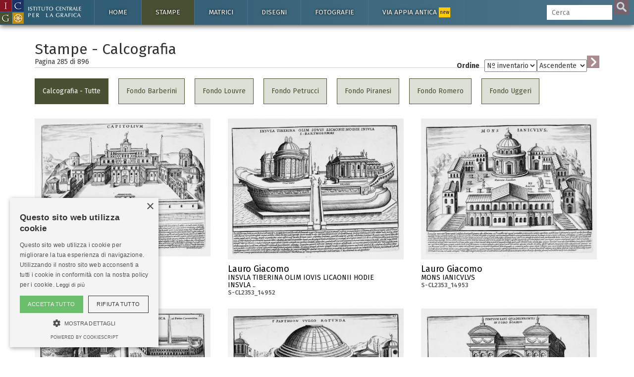

--- FILE ---
content_type: text/html; charset=UTF-8
request_url: https://www.calcografica.it/stampe/calcografia.php?pag=285&ordine=3&indirizzo=0
body_size: 24027
content:
<!DOCTYPE HTML>

<html lang="it">

<head>
<script async src="https://www.googletagmanager.com/gtag/js?id=G-H5C7D2F71G"></script>
<script>
  window.dataLayer = window.dataLayer || [];
  function gtag(){dataLayer.push(arguments);}
  gtag('js', new Date());

  gtag('config', 'G-H5C7D2F71G');
</script>




<meta charset="utf-8">
<title></title>
<meta name="description" content="">
<meta name="viewport" content="width=device-width, initial-scale=1.0">
<link rel="apple-touch-icon" sizes="57x57" href="/img/favicon/apple-icon-57x57.png">
<link rel="apple-touch-icon" sizes="60x60" href="/img/favicon/apple-icon-60x60.png">
<link rel="apple-touch-icon" sizes="72x72" href="/img/favicon/apple-icon-72x72.png">
<link rel="apple-touch-icon" sizes="76x76" href="/img/favicon/apple-icon-76x76.png">
<link rel="apple-touch-icon" sizes="114x114" href="/img/favicon/apple-icon-114x114.png">
<link rel="apple-touch-icon" sizes="120x120" href="/img/favicon/apple-icon-120x120.png">
<link rel="apple-touch-icon" sizes="144x144" href="/img/favicon/apple-icon-144x144.png">
<link rel="apple-touch-icon" sizes="152x152" href="/img/favicon/apple-icon-152x152.png">
<link rel="apple-touch-icon" sizes="180x180" href="/img/favicon/apple-icon-180x180.png">
<link rel="icon" type="image/png" sizes="192x192"  href="/img/favicon/android-icon-192x192.png">
<link rel="icon" type="image/png" sizes="32x32" href="/img/favicon/favicon-32x32.png">
<link rel="icon" type="image/png" sizes="96x96" href="/img/favicon/favicon-96x96.png">
<link rel="icon" type="image/png" sizes="16x16" href="/img/favicon/favicon-16x16.png">
<link rel="manifest" href="/img/favicon/manifest.json">
<meta name="msapplication-TileColor" content="#ffffff">
<meta name="msapplication-TileImage" content="/ms-icon-144x144.png">
<meta name="theme-color" content="#ffffff">

<meta name="msapplication-navbutton-color" content="#2d121b">
<meta name="apple-mobile-web-app-capable" content="yes">
<meta name="apple-mobile-web-app-status-bar-style" content="#2d121b">
<!--<meta http-equiv="Content-Type" content="text/html; charset=utf-8">-->

<!--[if lt IE 9]>
    <script src="//cdnjs.cloudflare.com/ajax/libs/html5shiv/3.7.2/html5shiv.min.js"></script>
<![endif]-->
<link href="https://fonts.googleapis.com/css?family=Fira+Sans:400,400i,700,700i" rel="stylesheet">
<!-- Bootstrap styles -->
<link rel="stylesheet" href="//netdna.bootstrapcdn.com/bootstrap/3.2.0/css/bootstrap.min.css">


        <!--<link rel="stylesheet" type="text/css" href="/css/minimal.css" />
        <script src="/js/RealUploader.js"></script>-->

    
    <!-- Core CSS file -->
<link rel="stylesheet" href="/css/photoswipe.css"> 

<!-- Skin CSS file (styling of UI - buttons, caption, etc.)
     In the folder of skin CSS file there are also:
     - .png and .svg icons sprite, 
     - preloader.gif (for browsers that do not support CSS animations) -->
<link rel="stylesheet" href="/css/default-skin/default-skin.css"> 

<link rel="stylesheet" href="/css/icgroma.css?ver=200125">
<script src="/js/jquery-3.1.1.min.js"></script>
<script src="/js/bootstrap.min.js"></script>
<!-- Core JS file -->
<script src="/js/photoswipe.min.js"></script> 
<!-- UI JS file -->
<script src="/js/photoswipe-ui-default.min.js"></script> 


<script type="text/javascript" charset="UTF-8" src="//cdn.cookie-script.com/s/5589fbad4d1179b9e84c7cf8a3dc138d.js"></script>


</head>

<body>
<a href="https://istitutocentraleperlagrafica.cultura.gov.it/"><div class="logo-fixed"></div></a><div class="cajabusquedamovil">
<form  method="GET" id="searchformmovil" action="/cerca.php">
      <input type="search" id="q" name="q" class="cbusqueda" placeholder="Cerca" maxlength="40" autocomplete="off" />
      <input type="hidden" name="cat" value="stampe">      <input type="submit" id="btnbuscar" value="">
      </form>
</div>
<nav class="navbar navbar-inverse navbar-fixed-top ">
  <div class="container">
    <div class="navbar-header">
      <button type="button" class="navbar-toggle" data-toggle="collapse" data-target="#myNavbar">
        <span class="icon-bar"></span>
        <span class="icon-bar"></span>
        <span class="icon-bar"></span> 
      </button>
      <!--<a class="navbar-brand" href="#">WebSiteName</a>-->
    </div>
    <div class="collapse navbar-collapse" id="myNavbar">
      <ul class="nav navbar-nav">
      
        <li id="btninizio" class=""><a href="https://www.calcografica.it">Home</a>
			<ul class="sub">
            	<li ><a href="https://www.calcografica.it/notizie/">Notizie</a></li>
							</ul>
		</li>
       
        <li id="btnstampe" class="active "><a href="https://www.calcografica.it/stampe/">Stampe</a>
        	<ul class="sub">
            	<li ><a href="https://www.calcografica.it/stampe/">Tutte le stampe</a></li>
                <li ><a href="https://www.calcografica.it/stampe/fondo-corsini.php">Fondo Corsini</a></li>
<div class="panel-group accordion" id="accordion" role="tablist" aria-multiselectable="true">
	
<div class="panel panel-default">
  <div class="panel-heading" role="tab" id="headingOne">
    <h4 class="panel-title">
      <a id="menu-calcografia" class="" role="button" data-toggle="collapse"  data-parent="#accordion" href="#collapseOne" aria-expanded="true" aria-controls="collapseOne">
         <span class="glyphicon glyphicon-chevron-right"></span> Calcografia
      </a>
    </h4>
  </div>
  <div id="collapseOne" class="panel-collapse collapse in" role="tabpanel" aria-labelledby="headingOne">
    <div class="panel-body">
				<li class="active"><a href="https://www.calcografica.it/stampe/calcografia.php">Tutte le stampe</a></li>
      			<li ><a href="https://www.calcografica.it/stampe/fondo.php?id=fondo-barberini">Fondo Barberini</a></li>
                <li ><a href="https://www.calcografica.it/stampe/fondo.php?id=fondo-louvre">Fondo Louvre</a></li>     
            	<li ><a href="https://www.calcografica.it/stampe/fondo.php?id=fondo-petrucci">Fondo Petrucci</a></li>
                <li ><a href="https://www.calcografica.it/stampe/fondo.php?id=fondo-piranesi">Fondo Piranesi</a></li>
                <li ><a href="https://www.calcografica.it/stampe/fondo.php?id=fondo-romero">Fondo Romero</a></li>
                <li ><a href="https://www.calcografica.it/stampe/fondo.php?id=fondo-uggeri">Fondo Uggeri</a></li>
    </div>
  </div>
</div>
<div class="panel panel-default">
  <div class="panel-heading" role="tab" id="headingTwo">
    <h4 class="panel-title">
      <a id="menu-fondo-nazionale" class="collapsed" role="button" data-toggle="collapse"  data-parent="#accordion" href="#collapseTwo" aria-expanded="false" aria-controls="collapseTwo">
         <span class="glyphicon glyphicon-chevron-right"></span> Fondo Nazionale
      </a>
    </h4>
  </div>
  <div id="collapseTwo" class="panel-collapse collapse" role="tabpanel" aria-labelledby="headingTwo">
    <div class="panel-body">
				<li ><a href="https://www.calcografica.it/stampe/fondo-nazionale.php">Tutte le stampe</a></li>
      			<li ><a href="https://www.calcografica.it/stampe/fondo.php?id=fondo-balsamo-stella">Fondo Balsamo Stella</a></li>
                <li ><a href="https://www.calcografica.it/stampe/fondo.php?id=fondo-biblioteca">Fondo Biblioteca</a></li>     
            	<li ><a href="https://www.calcografica.it/stampe/fondo.php?id=fondo-combattenti">Fondo Combattenti</a></li>
                <li ><a href="https://www.calcografica.it/stampe/fondo.php?id=fondo-drusiani">Fondo Drusiani</a></li>
                <li ><a href="https://www.calcografica.it/stampe/fondo.php?id=fondo-petrini">Fondo Petrini</a></li>
                <li ><a href="https://www.calcografica.it/stampe/fondo.php?id=fondo-pio">Fondo Pio</a></li>
				<li ><a href="https://www.calcografica.it/stampe/fondo.php?id=fondo-strazza">Fondo Strazza</a></li>
    </div>
  </div>
</div>
	
</div>
                <li ><a href="/stampe/incisori.php">Incisori</a></li>
                <li ><a href="/stampe/editori.php">Editori</a></li>
                <li ><a href="/stampe/stampatori.php">Stampatori</a></li>
            </ul>
        </li>
        
        
        <li id="btnmatrici" class=" "><a href="https://www.calcografica.it/matrici/">Matrici</a>
        
        	<ul class="sub">
            	<li ><a href="https://www.calcografica.it/matrici">Tutte le matrici</a></li>
            	<li ><a href="https://www.calcografica.it/matrici/fondo.php?id=firmin-didot-piranesi">Piranesi</a></li>
                <li ><a href="https://www.calcografica.it/matrici/incisori.php">Incisori</a></li>
            </ul>
        </li>
        
        <li id="btndisegni" class=" "><a href="https://www.calcografica.it/disegni/">Disegni</a>
        
        	<ul class="sub">
            	<li ><a href="https://www.calcografica.it/disegni/">Tutti i disegni</a></li>
                <li ><a href="https://www.calcografica.it/disegni/calcografia.php">Calcografia</a></li>
                <li ><a href="https://www.calcografica.it/disegni/fondo-corsini.php">Fondo Corsini</a></li>
<div class="panel-group accordion" id="accordion2" role="tablist" aria-multiselectable="true">
	
<div class="panel panel-default">
  <div class="panel-heading" role="tab" id="headingThree">
    <h4 class="panel-title">
      <a id="menu-nazionale-disegni" class="collapsed" role="button" data-toggle="collapse"  data-parent="#accordion2" href="#collapseThree" aria-expanded="false" aria-controls="collapseThree">
         <span class="glyphicon glyphicon-chevron-right"></span> Fondo Nazionale
      </a>
    </h4>
  </div>
  <div id="collapseThree" class="panel-collapse collapse" role="tabpanel" aria-labelledby="headingThree">
    <div class="panel-body">
				<li ><a href="https://www.calcografica.it/disegni/fondo-nazionale.php">Tutti i disegni</a></li>
      			<li ><a href="https://www.calcografica.it/disegni/fondo.php?id=fondo-osio">Fondo Osio</a></li>
                <li ><a href="https://www.calcografica.it/disegni/fondo.php?id=fondo-boguet">Fondo Boguet</a></li>     
            	<li ><a href="https://www.calcografica.it/disegni/fondo.php?id=alberti">Fondo Alberti</a></li>
                                <li ><a href="https://www.calcografica.it/disegni/fondo.php?id=fondo-fuga">Fondo Fuga</a></li>
                <li ><a href="https://www.calcografica.it/disegni/fondo.php?id=fondo-pio">Fondo Pio</a></li>
				<li ><a href="https://www.calcografica.it/disegni/fondo.php?id=fondo-castelli">Fondo Castelli</a></li>
								<li ><a href="https://www.calcografica.it/disegni/fondo.php?id=fondo-pettinelli">Fondo Pettinelli</a></li>
				<li ><a href="https://www.calcografica.it/disegni/fondo.php?id=meli-lupi-di-soragna">Meli Lupi di Soragna</a></li>
				<li ><a href="https://www.calcografica.it/disegni/fondo.php?id=corrodi">Corrodi</a></li>
    </div>
  </div>
</div>
</div>
                <li ><a href="https://www.calcografica.it/disegni/disegnatori.php">Disegnatori</a></li>
            </ul>
        </li>

        
        <li id="btnfotografia" class=" "><a href="https://www.calcografica.it/fotografie/">Fotografie</a>
        
        	<ul class="sub">
                <li ><a href="https://www.calcografica.it/fotografie/">Tutte le fotografie</a></li>
                <li ><a href="https://www.calcografica.it/fotografie/fotografi.php">Fotografi</a></li>
            </ul>
        </li>
		  
		<li id="btnappia" class=" "><a href="https://appia.calcografica.it/">Via Appia antica <span>new</span></a>
        </li>
           

      </ul>
      <ul class="nav navbar-nav navbar-right">
        <li >
        
     
        <form  method="GET" id="searchform" action="https://www.calcografica.it/cerca.php">
      <input type="search" id="q" name="q" class="cbusqueda" placeholder="Cerca" maxlength="40" autocomplete="off" />
      <input type="hidden" name="cat" value="stampe">      <input type="submit" id="btnbuscar" value="">
	  
      </form>
        </li>

      </ul>
    </div>
  </div>
</nav>
<div id="resultados-typeahead-cont">
</div>


<script type="text/javascript">
  $(document).ready(function(){
  
  $(".navbar-toggle").click(function(){
    $(".cajabusquedamovil").toggleClass("in");
  });

  if(window.innerWidth <= 1200){
  $('[data-toggle="tooltip"]').tooltip('destroy');
  $('[data-toggle="tooltip"]').tooltip({ placement: 'bottom' });
  //$('[data-toggle="tooltip"]').tooltip(); 
  console.log("deberia cambiar los tooltips");
  }
    /*$("#q").keyup(function(){
      var query = $(this).val();
      if (query != "") {
        $.ajax({
                url: '../ajax/buscar-sinonimos-y-autores.php',
                method: 'POST',
                data: {ajaxquery:query},
                success: function(data)
                {
					//console.log("EXITO: " + data);
				  //$('#sinonimos').val(data);
                  $('#resultados-typeahead-cont').html(data);
                  $('#resultados-typeahead-cont').css('display', 'block');
                    //$("#q").focusout(function(){
                    //    $('#ajaxresultados').css('display', 'none');
                    //});
                    $("#q").focusin(function(){
                        $('#resultados-typeahead-cont').css('display', 'block');
                    });
					var palabras = $('#altbtnbuscar span').text();
					palabras = palabras.replace("/", " ");
					console.log("todas las palabras: " + palabras);
					console.log("ajaxquery: " + query);
					var myHilitorTypeahead = new Hilitor2("resultados-typeahead-cont");
    				myHilitorTypeahead.setMatchType("open");
      				//document.getElementById("keywords").addEventListener("keyup", function(e) {
      				myHilitorTypeahead.apply(palabras);
                }
        });
      } else {
             $('#ajaxresultados').css('display', 'none');
      }
    });*/
	function posicionar_resultados_cont(){
		if(window.innerWidth >= 1600){
		//posicionar la caja de resultados junto a la caja de búsqueda, solo cuando tenemos menú lateral
			//console.log("altura de la caja: " + $('#resultados-typeahead-cont').height());
			var alturacaja = $('#resultados-typeahead-cont').height() + 10;
			//console.log("altura de la ventana: " + $(window).height());
			var windowheight = $(window).height();
			var cajabusqueda_pos = $('#searchform').offset();
			//console.log("posicion de la búsqueda: " + cajabusqueda_pos.top);
			var nuevaposicion = cajabusqueda_pos.top - $(window).scrollTop();
			if(nuevaposicion + alturacaja > windowheight){
			nuevaposicion = windowheight - alturacaja;
			}
			//console.log("nueva posición: " + nuevaposicion);
			//$("#resultados-typeahead-cont").animate({ top: nuevaposicion }, 300, fin);
			$("#resultados-typeahead-cont").css({ top: nuevaposicion });
		}
	}
	/*function fin(){
	console.log("funcion fin llamada");
	var posiciondefinitiva = $("#resultados-typeahead-cont").offset();
	console.log("posiciondefinitiva::::" + posiciondefinitiva.top);
	}*/

	var debounce = null;
	///$("#q").keyup(function(){
	$(".cbusqueda").keyup(function(){
      var query = $(this).val();
      //if (query != "") {
	  if (query.length > 1) {
	   clearTimeout(debounce );
   		debounce = setTimeout(function(){
			$.ajax({
					url: 'https://www.calcografica.it/ajax/buscar-sinonimos-y-autores.php',
					method: 'POST',
					data: {ajaxquery:query},
					success: function(data)
					{
						//console.log("EXITO: " + data);
					    //$('#sinonimos').val(data);
					    $('#resultados-typeahead-cont').html(data);
					    $('#resultados-typeahead-cont').show();
						$("#q").focusout(function(){
						    $('#resultados-typeahead-cont').delay(300).queue(function (next) { 
    							$(this).hide(); 
    							next(); 
  							});
						});
						$("#q").focusin(function(){
							$('#resultados-typeahead-cont').show();
						});
						var palabras = $('#altbtnbuscar span').text();
						palabras = palabras.replace("/", " ");
						//console.log("todas las palabras: " + palabras);
						//console.log("ajaxquery: " + query);

						var myHilitorTypeahead = new Hilitor2("resultados-typeahead-cont");
						myHilitorTypeahead.setMatchType("open");
						//document.getElementById("keywords").addEventListener("keyup", function(e) {
						myHilitorTypeahead.apply(palabras);
						posicionar_resultados_cont();
					}
			});
			}, 300);
		 } else {
				 $('#resultados-typeahead-cont').hide();
		 }
		
    });
	
	$(document).on("click","#altbtnbuscar",function(){ 
        $("#btnbuscar")[0].click();
    });
	$(document).on("mouseenter", "#altbtnbuscar", function() {
	//console.log("hover en altbtnbuscar");
	$('#btnbuscar').addClass('btnbuscarhover');
	});
	$(document).on("mouseleave", "#altbtnbuscar", function() {
	//console.log("hout en altbtnbuscar");
	$('#btnbuscar').removeClass('btnbuscarhover');
	});

  });
</script>
<div class="container blanco principal">
<!--<h1>Asociar imágenes</h1>-->

<h2>Stampe - Calcografia</h2><div class="row"><div class="col-md-6"><h5 class="pdp">Pagina 285 di <span id="total"></span></h5></div><div class="col-md-6"><div class="ordenar"><form method="GET" id="ordenarform"><label for="select">Ordine </label><select id="ordine" name="ordine"><option value="0" >Autore</option><option value="1" >Titolo</option><option value="2" >Datazione</option><option value="3" selected>Nº inventario</option></select><select id="indirizzo" name="indirizzo"><option value="0" selected>Ascendente</option><option value="1" >Discendente</option></select><input type="submit" id="btnordenar" value=""></form></div></div></div><div class="row"><div class="col-md-12"><div class="botonerasubmenu"><div class="btntextcont stampe activo"><a class="btntext" href="calcografia.php">Calcografia - Tutte</a></div><div class="btntextcont stampe"><a class="btntext" href="fondo.php?id=fondo-barberini">Fondo Barberini</a></div><div class="btntextcont stampe"><a class="btntext" href="fondo.php?id=fondo-louvre">Fondo Louvre</a></div><div class="btntextcont stampe"><a class="btntext" href="fondo.php?id=fondo-petrucci">Fondo Petrucci</a></div><div class="btntextcont stampe"><a class="btntext" href="fondo.php?id=fondo-piranesi">Fondo Piranesi</a></div><div class="btntextcont stampe"><a class="btntext" href="fondo.php?id=fondo-romero">Fondo Romero</a></div><div class="btntextcont stampe"><a class="btntext" href="fondo.php?id=fondo-uggeri">Fondo Uggeri</a></div><div class="clearfix"></div></div></div></div><div class="selectsubmenu"><form method="GET" id="selectsubform"><label for="select">Series: </label><select id="serie" name="serie"><option value="" selected>Calcografia - Tutte</option><option value="calcografia" >Fondo Barberini</option><option value="calcografia" >Fondo Louvre</option><option value="calcografia" >Fondo Petrucci</option><option value="calcografia" >Fondo Piranesi</option><option value="calcografia" >Fondo Romero</option><option value="calcografia" >Fondo Uggeri</option></select></form></div><div class="my-gallery" itemscope itemtype="http://schema.org/ImageGallery"><div class="row iguales"><div class="col-xs-12 col-sm-6 col-md-6 col-lg-4 nopr"><div style="padding-bottom:78.391959798995%;"><figure itemprop="associatedMedia" itemscope itemtype="http://schema.org/ImageObject" data-pswp-pid="S-CL2353_14951"><a href="/stampe/server/files/S-CL2353_14951.jpg" itemprop="contentUrl" data-size="3383x2652"><img src="/stampe/server/files/medium/S-CL2353_14951.jpg" class="img-responsive" itemprop="thumbnail" alt="" /></a><figcaption itemprop="caption description"><div class="ver off hover"></div><a href="/stampe/inventario.php?id=S-CL2353_14951"><button class="pswp__button pswp__button--info off">Più informazioni</button><h4>Lauro Giacomo</h4><h5>CAPITOLIVM<br><span>S-CL2353_14951</span></h5></a><p><b>Nº Inventario:</b> S-CL2353_14951 &nbsp;&#8226;&nbsp; <b>Misure:</b> mm. 180 x 233 &nbsp;&#8226;&nbsp; <b>Tecnica:</b> acquaforte/bulino<br></p></figcaption></figure></div></div><div class="col-xs-12 col-sm-6 col-md-6 col-lg-4 nopr"><div style="padding-bottom:80.14505893019%;"><figure itemprop="associatedMedia" itemscope itemtype="http://schema.org/ImageObject" data-pswp-pid="S-CL2353_14952"><a href="/stampe/server/files/S-CL2353_14952.jpg" itemprop="contentUrl" data-size="3309x2652"><img src="/stampe/server/files/medium/S-CL2353_14952.jpg" class="img-responsive" itemprop="thumbnail" alt="" /></a><figcaption itemprop="caption description"><div class="ver off hover"></div><a href="/stampe/inventario.php?id=S-CL2353_14952"><button class="pswp__button pswp__button--info off">Più informazioni</button><h4>Lauro Giacomo</h4><h5>INSVLA TIBERINA OLIM IOVIS LICAONII HODIE INSVLA ..<br><span>S-CL2353_14952</span></h5></a><p><b>Nº Inventario:</b> S-CL2353_14952 &nbsp;&#8226;&nbsp; <b>Misure:</b> mm. 173 x 233 &nbsp;&#8226;&nbsp; <b>Tecnica:</b> acquaforte/bulino<br></p></figcaption></figure></div></div><div class="col-xs-12 col-sm-6 col-md-6 col-lg-4 nopr"><div style="padding-bottom:80.048367593712%;"><figure itemprop="associatedMedia" itemscope itemtype="http://schema.org/ImageObject" data-pswp-pid="S-CL2353_14953"><a href="/stampe/server/files/S-CL2353_14953.jpg" itemprop="contentUrl" data-size="3308x2648"><img src="/stampe/server/files/medium/S-CL2353_14953.jpg" class="img-responsive" itemprop="thumbnail" alt="" /></a><figcaption itemprop="caption description"><div class="ver off hover"></div><a href="/stampe/inventario.php?id=S-CL2353_14953"><button class="pswp__button pswp__button--info off">Più informazioni</button><h4>Lauro Giacomo</h4><h5>MONS IANICVLVS<br><span>S-CL2353_14953</span></h5></a><p><b>Nº Inventario:</b> S-CL2353_14953 &nbsp;&#8226;&nbsp; <b>Misure:</b> mm. 175 x 233 &nbsp;&#8226;&nbsp; <b>Tecnica:</b> acquaforte/bulino<br></p></figcaption></figure></div></div><div class="col-xs-12 col-sm-6 col-md-6 col-lg-4 nopr"><div style="padding-bottom:79.35368043088%;"><figure itemprop="associatedMedia" itemscope itemtype="http://schema.org/ImageObject" data-pswp-pid="S-CL2353_14954"><a href="/stampe/server/files/S-CL2353_14954.jpg" itemprop="contentUrl" data-size="3342x2652"><img src="/stampe/server/files/medium/S-CL2353_14954.jpg" class="img-responsive" itemprop="thumbnail" alt="" /></a><figcaption itemprop="caption description"><div class="ver off hover"></div><a href="/stampe/inventario.php?id=S-CL2353_14954"><button class="pswp__button pswp__button--info off">Più informazioni</button><h4>Lauro Giacomo</h4><h5>COLVMNA BELLICA AD PORTAM CARMENTALEM<br><span>S-CL2353_14954</span></h5></a><p><b>Nº Inventario:</b> S-CL2353_14954 &nbsp;&#8226;&nbsp; <b>Misure:</b> mm. 177 x 234 &nbsp;&#8226;&nbsp; <b>Tecnica:</b> acquaforte/bulino<br></p></figcaption></figure></div></div><div class="col-xs-12 col-sm-6 col-md-6 col-lg-4 nopr"><div style="padding-bottom:78.323353293413%;"><figure itemprop="associatedMedia" itemscope itemtype="http://schema.org/ImageObject" data-pswp-pid="S-CL2353_14955"><a href="/stampe/server/files/S-CL2353_14955.jpg" itemprop="contentUrl" data-size="3340x2616"><img src="/stampe/server/files/medium/S-CL2353_14955.jpg" class="img-responsive" itemprop="thumbnail" alt="" /></a><figcaption itemprop="caption description"><div class="ver off hover"></div><a href="/stampe/inventario.php?id=S-CL2353_14955"><button class="pswp__button pswp__button--info off">Più informazioni</button><h4>Lauro Giacomo</h4><h5>T. PANTHEON VVLGO ROTVNDA<br><span>S-CL2353_14955</span></h5></a><p><b>Nº Inventario:</b> S-CL2353_14955 &nbsp;&#8226;&nbsp; <b>Misure:</b> mm. 176 x 232 &nbsp;&#8226;&nbsp; <b>Tecnica:</b> acquaforte/bulino<br></p></figcaption></figure></div></div><div class="col-xs-12 col-sm-6 col-md-6 col-lg-4 nopr"><div style="padding-bottom:79.40119760479%;"><figure itemprop="associatedMedia" itemscope itemtype="http://schema.org/ImageObject" data-pswp-pid="S-CL2353_14956"><a href="/stampe/server/files/S-CL2353_14956.jpg" itemprop="contentUrl" data-size="3340x2652"><img src="/stampe/server/files/medium/S-CL2353_14956.jpg" class="img-responsive" itemprop="thumbnail" alt="" /></a><figcaption itemprop="caption description"><div class="ver off hover"></div><a href="/stampe/inventario.php?id=S-CL2353_14956"><button class="pswp__button pswp__button--info off">Più informazioni</button><h4>Lauro Giacomo</h4><h5>TEMPLVM IANI QVADRIERONTIS IN FORO BOARIO<br><span>S-CL2353_14956</span></h5></a><p><b>Nº Inventario:</b> S-CL2353_14956 &nbsp;&#8226;&nbsp; <b>Misure:</b> mm. 180 x 235 &nbsp;&#8226;&nbsp; <b>Tecnica:</b> acquaforte/bulino<br></p></figcaption></figure></div></div><div class="col-xs-12 col-sm-6 col-md-6 col-lg-4 nopr"><div style="padding-bottom:78.115682766846%;"><figure itemprop="associatedMedia" itemscope itemtype="http://schema.org/ImageObject" data-pswp-pid="S-CL2353_14957"><a href="/stampe/server/files/S-CL2353_14957.jpg" itemprop="contentUrl" data-size="3354x2620"><img src="/stampe/server/files/medium/S-CL2353_14957.jpg" class="img-responsive" itemprop="thumbnail" alt="" /></a><figcaption itemprop="caption description"><div class="ver off hover"></div><a href="/stampe/inventario.php?id=S-CL2353_14957"><button class="pswp__button pswp__button--info off">Più informazioni</button><h4>Lauro Giacomo</h4><h5>DE TEMPLO IOVIS CAPITOLINI<br><span>S-CL2353_14957</span></h5></a><p><b>Nº Inventario:</b> S-CL2353_14957 &nbsp;&#8226;&nbsp; <b>Misure:</b> mm. 177 x 234 &nbsp;&#8226;&nbsp; <b>Tecnica:</b> acquaforte/bulino<br></p></figcaption></figure></div></div><div class="col-xs-12 col-sm-6 col-md-6 col-lg-4 nopr"><div style="padding-bottom:77.922077922078%;"><figure itemprop="associatedMedia" itemscope itemtype="http://schema.org/ImageObject" data-pswp-pid="S-CL2353_14958"><a href="/stampe/server/files/S-CL2353_14958.jpg" itemprop="contentUrl" data-size="3388x2640"><img src="/stampe/server/files/medium/S-CL2353_14958.jpg" class="img-responsive" itemprop="thumbnail" alt="" /></a><figcaption itemprop="caption description"><div class="ver off hover"></div><a href="/stampe/inventario.php?id=S-CL2353_14958"><button class="pswp__button pswp__button--info off">Più informazioni</button><h4>Lauro Giacomo</h4><h5>TEMPLVM DEAE VESTAE INTER CAPITOLIUM ET PALATINUM<br><span>S-CL2353_14958</span></h5></a><p><b>Nº Inventario:</b> S-CL2353_14958 &nbsp;&#8226;&nbsp; <b>Misure:</b> mm. 175 x 230 &nbsp;&#8226;&nbsp; <b>Tecnica:</b> acquaforte/bulino<br></p></figcaption></figure></div></div><div class="col-xs-12 col-sm-6 col-md-6 col-lg-4 nopr"><div style="padding-bottom:81.662149954833%;"><figure itemprop="associatedMedia" itemscope itemtype="http://schema.org/ImageObject" data-pswp-pid="S-CL2353_14959"><a href="/stampe/server/files/S-CL2353_14959.jpg" itemprop="contentUrl" data-size="3321x2712"><img src="/stampe/server/files/medium/S-CL2353_14959.jpg" class="img-responsive" itemprop="thumbnail" alt="" /></a><figcaption itemprop="caption description"><div class="ver off hover"></div><a href="/stampe/inventario.php?id=S-CL2353_14959"><button class="pswp__button pswp__button--info off">Più informazioni</button><h4>Lauro Giacomo</h4><h5>TEMPLVM HONORIS ET VIRTVTIS<br><span>S-CL2353_14959</span></h5></a><p><b>Nº Inventario:</b> S-CL2353_14959 &nbsp;&#8226;&nbsp; <b>Misure:</b> mm. 180 x 235 &nbsp;&#8226;&nbsp; <b>Tecnica:</b> acquaforte/bulino<br></p></figcaption></figure></div></div><div class="col-xs-12 col-sm-6 col-md-6 col-lg-4 nopr"><div style="padding-bottom:79.75975975976%;"><figure itemprop="associatedMedia" itemscope itemtype="http://schema.org/ImageObject" data-pswp-pid="S-CL2353_14960"><a href="/stampe/server/files/S-CL2353_14960.jpg" itemprop="contentUrl" data-size="3330x2656"><img src="/stampe/server/files/medium/S-CL2353_14960.jpg" class="img-responsive" itemprop="thumbnail" alt="" /></a><figcaption itemprop="caption description"><div class="ver off hover"></div><a href="/stampe/inventario.php?id=S-CL2353_14960"><button class="pswp__button pswp__button--info off">Più informazioni</button><h4>Lauro Giacomo</h4><h5>TEMPLVM SOLIS IN MONTE QUIRINALI NUNC SUNT VESTIGIA IN ...<br><span>S-CL2353_14960</span></h5></a><p><b>Nº Inventario:</b> S-CL2353_14960 &nbsp;&#8226;&nbsp; <b>Misure:</b> mm. 177 x 232 &nbsp;&#8226;&nbsp; <b>Tecnica:</b> acquaforte/bulino<br></p></figcaption></figure></div></div><div class="col-xs-12 col-sm-6 col-md-6 col-lg-4 nopr"><div style="padding-bottom:76.125592417062%;"><figure itemprop="associatedMedia" itemscope itemtype="http://schema.org/ImageObject" data-pswp-pid="S-CL2353_14961"><a href="/stampe/server/files/S-CL2353_14961.jpg" itemprop="contentUrl" data-size="3376x2570"><img src="/stampe/server/files/medium/S-CL2353_14961.jpg" class="img-responsive" itemprop="thumbnail" alt="" /></a><figcaption itemprop="caption description"><div class="ver off hover"></div><a href="/stampe/inventario.php?id=S-CL2353_14961"><button class="pswp__button pswp__button--info off">Più informazioni</button><h4>Lauro Giacomo</h4><h5>TEMPLVM ET FORVM MINERVAE HODIE ECCLESIA S. MARIA SUPER ..<br><span>S-CL2353_14961</span></h5></a><p><b>Nº Inventario:</b> S-CL2353_14961 &nbsp;&#8226;&nbsp; <b>Misure:</b> mm. 176 x 233 &nbsp;&#8226;&nbsp; <b>Tecnica:</b> acquaforte/bulino<br></p></figcaption></figure></div></div><div class="col-xs-12 col-sm-6 col-md-6 col-lg-4 nopr"><div style="padding-bottom:80.876979293544%;"><figure itemprop="associatedMedia" itemscope itemtype="http://schema.org/ImageObject" data-pswp-pid="S-CL2353_14962"><a href="/stampe/server/files/S-CL2353_14962.jpg" itemprop="contentUrl" data-size="3284x2656"><img src="/stampe/server/files/medium/S-CL2353_14962.jpg" class="img-responsive" itemprop="thumbnail" alt="" /></a><figcaption itemprop="caption description"><div class="ver off hover"></div><a href="/stampe/inventario.php?id=S-CL2353_14962"><button class="pswp__button pswp__button--info off">Più informazioni</button><h4>Lauro Giacomo</h4><h5>DE IVNONE REGINA ET EIVS TEMPLO IN AVENTINO<br><span>S-CL2353_14962</span></h5></a><p><b>Nº Inventario:</b> S-CL2353_14962 &nbsp;&#8226;&nbsp; <b>Misure:</b> mm. 175 x 233 &nbsp;&#8226;&nbsp; <b>Tecnica:</b> acquaforte/bulino<br></p></figcaption></figure></div></div><div class="col-xs-12 col-sm-6 col-md-6 col-lg-4 nopr"><div style="padding-bottom:81.051703877791%;"><figure itemprop="associatedMedia" itemscope itemtype="http://schema.org/ImageObject" data-pswp-pid="S-CL2353_14963"><a href="/stampe/server/files/S-CL2353_14963.jpg" itemprop="contentUrl" data-size="3404x2759"><img src="/stampe/server/files/medium/S-CL2353_14963.jpg" class="img-responsive" itemprop="thumbnail" alt="" /></a><figcaption itemprop="caption description"><div class="ver off hover"></div><a href="/stampe/inventario.php?id=S-CL2353_14963"><button class="pswp__button pswp__button--info off">Più informazioni</button><h4>Lauro Giacomo</h4><h5>DE VENERE GENITRICE ET DE EIUS TEMPLO IN FORO CAESARIS<br><span>S-CL2353_14963</span></h5></a><p><b>Nº Inventario:</b> S-CL2353_14963 &nbsp;&#8226;&nbsp; <b>Misure:</b> mm. 177 x 234 &nbsp;&#8226;&nbsp; <b>Tecnica:</b> acquaforte/bulino<br></p></figcaption></figure></div></div><div class="col-xs-12 col-sm-6 col-md-6 col-lg-4 nopr"><div style="padding-bottom:80.468991052144%;"><figure itemprop="associatedMedia" itemscope itemtype="http://schema.org/ImageObject" data-pswp-pid="S-CL2353_14964"><a href="/stampe/server/files/S-CL2353_14964.jpg" itemprop="contentUrl" data-size="3241x2608"><img src="/stampe/server/files/medium/S-CL2353_14964.jpg" class="img-responsive" itemprop="thumbnail" alt="" /></a><figcaption itemprop="caption description"><div class="ver off hover"></div><a href="/stampe/inventario.php?id=S-CL2353_14964"><button class="pswp__button pswp__button--info off">Più informazioni</button><h4>Lauro Giacomo</h4><h5>DE ROMVLO SI VE QVIRINO ROMAE CONDITORE ET ILLIVS TEMPLO<br><span>S-CL2353_14964</span></h5></a><p><b>Nº Inventario:</b> S-CL2353_14964 &nbsp;&#8226;&nbsp; <b>Misure:</b> mm. 175 x 232 &nbsp;&#8226;&nbsp; <b>Tecnica:</b> acquaforte/bulino<br></p></figcaption></figure></div></div><div class="col-xs-12 col-sm-6 col-md-6 col-lg-4 nopr"><div style="padding-bottom:81.289930027381%;"><figure itemprop="associatedMedia" itemscope itemtype="http://schema.org/ImageObject" data-pswp-pid="S-CL2353_14965"><a href="/stampe/server/files/S-CL2353_14965.jpg" itemprop="contentUrl" data-size="3287x2672"><img src="/stampe/server/files/medium/S-CL2353_14965.jpg" class="img-responsive" itemprop="thumbnail" alt="" /></a><figcaption itemprop="caption description"><div class="ver off hover"></div><a href="/stampe/inventario.php?id=S-CL2353_14965"><button class="pswp__button pswp__button--info off">Più informazioni</button><h4>Lauro Giacomo</h4><h5>TEMPLVM PACIS APVD VIAM SACRAM<br><span>S-CL2353_14965</span></h5></a><p><b>Nº Inventario:</b> S-CL2353_14965 &nbsp;&#8226;&nbsp; <b>Misure:</b> mm. 177 x 235 &nbsp;&#8226;&nbsp; <b>Tecnica:</b> acquaforte/bulino<br></p></figcaption></figure></div></div><div class="col-xs-12 col-sm-6 col-md-6 col-lg-4 nopr"><div style="padding-bottom:76.477404403244%;"><figure itemprop="associatedMedia" itemscope itemtype="http://schema.org/ImageObject" data-pswp-pid="S-CL2353_14966"><a href="/stampe/server/files/S-CL2353_14966.jpg" itemprop="contentUrl" data-size="3452x2640"><img src="/stampe/server/files/medium/S-CL2353_14966.jpg" class="img-responsive" itemprop="thumbnail" alt="" /></a><figcaption itemprop="caption description"><div class="ver off hover"></div><a href="/stampe/inventario.php?id=S-CL2353_14966"><button class="pswp__button pswp__button--info off">Più informazioni</button><h4>Lauro Giacomo</h4><h5>TEMPLVM CYBELES IN MONTE PALATINO<br><span>S-CL2353_14966</span></h5></a><p><b>Nº Inventario:</b> S-CL2353_14966 &nbsp;&#8226;&nbsp; <b>Misure:</b> mm. 175 x 233 &nbsp;&#8226;&nbsp; <b>Tecnica:</b> acquaforte/bulino<br></p></figcaption></figure></div></div><div class="col-xs-12 col-sm-6 col-md-6 col-lg-4 nopr"><div style="padding-bottom:76.433121019108%;"><figure itemprop="associatedMedia" itemscope itemtype="http://schema.org/ImageObject" data-pswp-pid="S-CL2353_14967"><a href="/stampe/server/files/S-CL2353_14967.jpg" itemprop="contentUrl" data-size="3454x2640"><img src="/stampe/server/files/medium/S-CL2353_14967.jpg" class="img-responsive" itemprop="thumbnail" alt="" /></a><figcaption itemprop="caption description"><div class="ver off hover"></div><a href="/stampe/inventario.php?id=S-CL2353_14967"><button class="pswp__button pswp__button--info off">Più informazioni</button><h4>Lauro Giacomo</h4><h5>DE TEMPLO SATVRNI HODIE ECC.IA S.ADRIANI AD RADICES ..<br><span>S-CL2353_14967</span></h5></a><p><b>Nº Inventario:</b> S-CL2353_14967 &nbsp;&#8226;&nbsp; <b>Misure:</b> mm. 177 x 232 &nbsp;&#8226;&nbsp; <b>Tecnica:</b> acquaforte/bulino<br></p></figcaption></figure></div></div><div class="col-xs-12 col-sm-6 col-md-6 col-lg-4 nopr"><div style="padding-bottom:74.823529411765%;"><figure itemprop="associatedMedia" itemscope itemtype="http://schema.org/ImageObject" data-pswp-pid="S-CL2353_14968"><a href="/stampe/server/files/S-CL2353_14968.jpg" itemprop="contentUrl" data-size="3400x2544"><img src="/stampe/server/files/medium/S-CL2353_14968.jpg" class="img-responsive" itemprop="thumbnail" alt="" /></a><figcaption itemprop="caption description"><div class="ver off hover"></div><a href="/stampe/inventario.php?id=S-CL2353_14968"><button class="pswp__button pswp__button--info off">Più informazioni</button><h4>Lauro Giacomo</h4><h5>TEMPLVM FAVSTINAE IN FORO ROMANO<br><span>S-CL2353_14968</span></h5></a><p><b>Nº Inventario:</b> S-CL2353_14968 &nbsp;&#8226;&nbsp; <b>Misure:</b> mm. 177 x 233 &nbsp;&#8226;&nbsp; <b>Tecnica:</b> acquaforte/bulino<br></p></figcaption></figure></div></div><div class="col-xs-12 col-sm-6 col-md-6 col-lg-4 nopr"><div style="padding-bottom:74.867569158328%;"><figure itemprop="associatedMedia" itemscope itemtype="http://schema.org/ImageObject" data-pswp-pid="S-CL2353_14969"><a href="/stampe/server/files/S-CL2353_14969.jpg" itemprop="contentUrl" data-size="3398x2544"><img src="/stampe/server/files/medium/S-CL2353_14969.jpg" class="img-responsive" itemprop="thumbnail" alt="" /></a><figcaption itemprop="caption description"><div class="ver off hover"></div><a href="/stampe/inventario.php?id=S-CL2353_14969"><button class="pswp__button pswp__button--info off">Più informazioni</button><h4>Lauro Giacomo</h4><h5>TEMPLVM BONAE DEAE IN MONTE AVENTINO UBI NUNC TEMPLUM...<br><span>S-CL2353_14969</span></h5></a><p><b>Nº Inventario:</b> S-CL2353_14969 &nbsp;&#8226;&nbsp; <b>Misure:</b> mm. 177 x 232 &nbsp;&#8226;&nbsp; <b>Tecnica:</b> acquaforte/bulino<br></p></figcaption></figure></div></div><div class="col-xs-12 col-sm-6 col-md-6 col-lg-4 nopr"><div style="padding-bottom:74.867569158328%;"><figure itemprop="associatedMedia" itemscope itemtype="http://schema.org/ImageObject" data-pswp-pid="S-CL2353_14970"><a href="/stampe/server/files/S-CL2353_14970.jpg" itemprop="contentUrl" data-size="3398x2544"><img src="/stampe/server/files/medium/S-CL2353_14970.jpg" class="img-responsive" itemprop="thumbnail" alt="" /></a><figcaption itemprop="caption description"><div class="ver off hover"></div><a href="/stampe/inventario.php?id=S-CL2353_14970"><button class="pswp__button pswp__button--info off">Più informazioni</button><h4>Lauro Giacomo</h4><h5>DE HERCVLE ET DE EIVS TEMPLO IN FORO BOARIO HODIE AEDES ..<br><span>S-CL2353_14970</span></h5></a><p><b>Nº Inventario:</b> S-CL2353_14970 &nbsp;&#8226;&nbsp; <b>Misure:</b> mm. 178 x 232 &nbsp;&#8226;&nbsp; <b>Tecnica:</b> acquaforte/bulino<br></p></figcaption></figure></div></div><div class="col-xs-12 col-sm-6 col-md-6 col-lg-4 nopr"><div style="padding-bottom:75.131042516016%;"><figure itemprop="associatedMedia" itemscope itemtype="http://schema.org/ImageObject" data-pswp-pid="S-CL2353_14971"><a href="/stampe/server/files/S-CL2353_14971.jpg" itemprop="contentUrl" data-size="3434x2580"><img src="/stampe/server/files/medium/S-CL2353_14971.jpg" class="img-responsive" itemprop="thumbnail" alt="" /></a><figcaption itemprop="caption description"><div class="ver off hover"></div><a href="/stampe/inventario.php?id=S-CL2353_14971"><button class="pswp__button pswp__button--info off">Più informazioni</button><h4>Lauro Giacomo</h4><h5>TEMPLVM IVNONIS LVCINAE HODIE S LAVRENTII IN LVCINA<br><span>S-CL2353_14971</span></h5></a><p><b>Nº Inventario:</b> S-CL2353_14971 &nbsp;&#8226;&nbsp; <b>Misure:</b> mm. 177 x 234 &nbsp;&#8226;&nbsp; <b>Tecnica:</b> acquaforte/bulino<br></p></figcaption></figure></div></div><div class="col-xs-12 col-sm-6 col-md-6 col-lg-4 nopr"><div style="padding-bottom:76.758045292014%;"><figure itemprop="associatedMedia" itemscope itemtype="http://schema.org/ImageObject" data-pswp-pid="S-CL2353_14972"><a href="/stampe/server/files/S-CL2353_14972.jpg" itemprop="contentUrl" data-size="3356x2576"><img src="/stampe/server/files/medium/S-CL2353_14972.jpg" class="img-responsive" itemprop="thumbnail" alt="" /></a><figcaption itemprop="caption description"><div class="ver off hover"></div><a href="/stampe/inventario.php?id=S-CL2353_14972"><button class="pswp__button pswp__button--info off">Più informazioni</button><h4>Lauro Giacomo</h4><h5>DE TEMPLO MERCVRII<br><span>S-CL2353_14972</span></h5></a><p><b>Nº Inventario:</b> S-CL2353_14972 &nbsp;&#8226;&nbsp; <b>Misure:</b> mm. 177 x 295 &nbsp;&#8226;&nbsp; <b>Tecnica:</b> acquaforte/bulino<br></p></figcaption></figure></div></div><div class="col-xs-12 col-sm-6 col-md-6 col-lg-4 nopr"><div style="padding-bottom:75.131042516016%;"><figure itemprop="associatedMedia" itemscope itemtype="http://schema.org/ImageObject" data-pswp-pid="S-CL2353_14973"><a href="/stampe/server/files/S-CL2353_14973.jpg" itemprop="contentUrl" data-size="3434x2580"><img src="/stampe/server/files/medium/S-CL2353_14973.jpg" class="img-responsive" itemprop="thumbnail" alt="" /></a><figcaption itemprop="caption description"><div class="ver off hover"></div><a href="/stampe/inventario.php?id=S-CL2353_14973"><button class="pswp__button pswp__button--info off">Più informazioni</button><h4>Lauro Giacomo</h4><h5>TEMPLVM SILVANI AD RADICES VIMINALIS<br><span>S-CL2353_14973</span></h5></a><p><b>Nº Inventario:</b> S-CL2353_14973 &nbsp;&#8226;&nbsp; <b>Misure:</b> mm. 177 x 233 &nbsp;&#8226;&nbsp; <b>Tecnica:</b> acquaforte/bulino<br></p></figcaption></figure></div></div><div class="col-xs-12 col-sm-6 col-md-6 col-lg-4 nopr"><div style="padding-bottom:75.131042516016%;"><figure itemprop="associatedMedia" itemscope itemtype="http://schema.org/ImageObject" data-pswp-pid="S-CL2353_14974"><a href="/stampe/server/files/S-CL2353_14974.jpg" itemprop="contentUrl" data-size="3434x2580"><img src="/stampe/server/files/medium/S-CL2353_14974.jpg" class="img-responsive" itemprop="thumbnail" alt="" /></a><figcaption itemprop="caption description"><div class="ver off hover"></div><a href="/stampe/inventario.php?id=S-CL2353_14974"><button class="pswp__button pswp__button--info off">Più informazioni</button><h4>Lauro Giacomo</h4><h5>DE MARTE VLTORE ET ILLIVS TEMPLO IN FORO AVGVSTI AD AEDEM ...<br><span>S-CL2353_14974</span></h5></a><p><b>Nº Inventario:</b> S-CL2353_14974 &nbsp;&#8226;&nbsp; <b>Misure:</b> mm. 175 x 234 &nbsp;&#8226;&nbsp; <b>Tecnica:</b> acquaforte/bulino<br></p></figcaption></figure></div></div><div class="col-xs-12 col-sm-6 col-md-6 col-lg-4 nopr"><div style="padding-bottom:80.072463768116%;"><figure itemprop="associatedMedia" itemscope itemtype="http://schema.org/ImageObject" data-pswp-pid="S-CL2353_14975"><a href="/stampe/server/files/S-CL2353_14975.jpg" itemprop="contentUrl" data-size="3312x2652"><img src="/stampe/server/files/medium/S-CL2353_14975.jpg" class="img-responsive" itemprop="thumbnail" alt="" /></a><figcaption itemprop="caption description"><div class="ver off hover"></div><a href="/stampe/inventario.php?id=S-CL2353_14975"><button class="pswp__button pswp__button--info off">Più informazioni</button><h4>Lauro Giacomo</h4><h5>TEMPLVM FORTVNAE VIRILIS NVNC S. MARIAE AEGYPTIACAE<br><span>S-CL2353_14975</span></h5></a><p><b>Nº Inventario:</b> S-CL2353_14975 &nbsp;&#8226;&nbsp; <b>Misure:</b> mm. 174 x 233 &nbsp;&#8226;&nbsp; <b>Tecnica:</b> acquaforte/bulino<br></p></figcaption></figure></div></div><div class="col-xs-12 col-sm-6 col-md-6 col-lg-4 nopr"><div style="padding-bottom:77.649837614408%;"><figure itemprop="associatedMedia" itemscope itemtype="http://schema.org/ImageObject" data-pswp-pid="S-CL2353_14976"><a href="/stampe/server/files/S-CL2353_14976.jpg" itemprop="contentUrl" data-size="3387x2630"><img src="/stampe/server/files/medium/S-CL2353_14976.jpg" class="img-responsive" itemprop="thumbnail" alt="" /></a><figcaption itemprop="caption description"><div class="ver off hover"></div><a href="/stampe/inventario.php?id=S-CL2353_14976"><button class="pswp__button pswp__button--info off">Più informazioni</button><h4>Bartoli Pietro Sante</h4><h5>TEMPLUM INCOMPERTI NUMINIS ORDINIS COMPOSITI, DETECTUM ...<br><span>S-CL2353_14976</span></h5></a><p><b>Nº Inventario:</b> S-CL2353_14976 &nbsp;&#8226;&nbsp; <b>Misure:</b> mm. 180 x 235 &nbsp;&#8226;&nbsp; <b>Tecnica:</b> acquaforte/bulino<br></p></figcaption></figure></div></div><div class="col-xs-12 col-sm-6 col-md-6 col-lg-4 nopr"><div style="padding-bottom:77.0728828563%;"><figure itemprop="associatedMedia" itemscope itemtype="http://schema.org/ImageObject" data-pswp-pid="S-CL2353_14977"><a href="/stampe/server/files/S-CL2353_14977.jpg" itemprop="contentUrl" data-size="3389x2612"><img src="/stampe/server/files/medium/S-CL2353_14977.jpg" class="img-responsive" itemprop="thumbnail" alt="" /></a><figcaption itemprop="caption description"><div class="ver off hover"></div><a href="/stampe/inventario.php?id=S-CL2353_14977"><button class="pswp__button pswp__button--info off">Più informazioni</button><h4>Bartoli Pietro Sante</h4><h5>TEMPLVM FAVNI<br><span>S-CL2353_14977</span></h5></a><p><b>Nº Inventario:</b> S-CL2353_14977 &nbsp;&#8226;&nbsp; <b>Misure:</b> mm. 184 x 256 &nbsp;&#8226;&nbsp; <b>Tecnica:</b> acquaforte/bulino<br></p></figcaption></figure></div></div><div class="col-xs-12 col-sm-6 col-md-6 col-lg-4 nopr"><div style="padding-bottom:78.917965304322%;"><figure itemprop="associatedMedia" itemscope itemtype="http://schema.org/ImageObject" data-pswp-pid="S-CL2353_14978"><a href="/stampe/server/files/S-CL2353_14978.jpg" itemprop="contentUrl" data-size="3401x2684"><img src="/stampe/server/files/medium/S-CL2353_14978.jpg" class="img-responsive" itemprop="thumbnail" alt="" /></a><figcaption itemprop="caption description"><div class="ver off hover"></div><a href="/stampe/inventario.php?id=S-CL2353_14978"><button class="pswp__button pswp__button--info off">Più informazioni</button><h4>Bartoli Pietro Sante</h4><h5>TEMPLVM DOMITIANI AVG. SVB HERCVLIS VVLTV.<br><span>S-CL2353_14978</span></h5></a><p><b>Nº Inventario:</b> S-CL2353_14978 &nbsp;&#8226;&nbsp; <b>Misure:</b> mm. 185 x 235 &nbsp;&#8226;&nbsp; <b>Tecnica:</b> acquaforte/bulino<br></p></figcaption></figure></div></div><div class="col-xs-12 col-sm-6 col-md-6 col-lg-4 nopr"><div style="padding-bottom:78.192771084337%;"><figure itemprop="associatedMedia" itemscope itemtype="http://schema.org/ImageObject" data-pswp-pid="S-CL2353_14979"><a href="/stampe/server/files/S-CL2353_14979.jpg" itemprop="contentUrl" data-size="3320x2596"><img src="/stampe/server/files/medium/S-CL2353_14979.jpg" class="img-responsive" itemprop="thumbnail" alt="" /></a><figcaption itemprop="caption description"><div class="ver off hover"></div><a href="/stampe/inventario.php?id=S-CL2353_14979"><button class="pswp__button pswp__button--info off">Più informazioni</button><h4>Bartoli Pietro Sante</h4><h5>TEMPLVM SIBYLLAE TIBVRTINAE<br><span>S-CL2353_14979</span></h5></a><p><b>Nº Inventario:</b> S-CL2353_14979 &nbsp;&#8226;&nbsp; <b>Misure:</b> mm. 182 x 238 &nbsp;&#8226;&nbsp; <b>Tecnica:</b> acquaforte/bulino<br></p></figcaption></figure></div></div><div class="col-xs-12 col-sm-6 col-md-6 col-lg-4 nopr"><div style="padding-bottom:79.04993909866%;"><figure itemprop="associatedMedia" itemscope itemtype="http://schema.org/ImageObject" data-pswp-pid="S-CL2353_14980"><a href="/stampe/server/files/S-CL2353_14980.jpg" itemprop="contentUrl" data-size="3284x2596"><img src="/stampe/server/files/medium/S-CL2353_14980.jpg" class="img-responsive" itemprop="thumbnail" alt="" /></a><figcaption itemprop="caption description"><div class="ver off hover"></div><a href="/stampe/inventario.php?id=S-CL2353_14980"><button class="pswp__button pswp__button--info off">Più informazioni</button><h4>Bartoli Pietro Sante</h4><h5>TEMPLVM NEPTVNI<br><span>S-CL2353_14980</span></h5></a><p><b>Nº Inventario:</b> S-CL2353_14980 &nbsp;&#8226;&nbsp; <b>Misure:</b> mm. 177 x 232 &nbsp;&#8226;&nbsp; <b>Tecnica:</b> acquaforte/bulino<br></p></figcaption></figure></div></div></div></div><script>document.getElementById("total").innerHTML = 896;</script>            <div class="clearfix"></div>
            
            <form method="GET" id="paginasform"><label for="select">Continua nella pagina </label><select id="pag" name="pag"><option value="1" >1</option><option value="2" >2</option><option value="3" >3</option><option value="4" >4</option><option value="5" >5</option><option value="6" >6</option><option value="7" >7</option><option value="8" >8</option><option value="9" >9</option><option value="10" >10</option><option value="11" >11</option><option value="12" >12</option><option value="13" >13</option><option value="14" >14</option><option value="15" >15</option><option value="16" >16</option><option value="17" >17</option><option value="18" >18</option><option value="19" >19</option><option value="20" >20</option><option value="21" >21</option><option value="22" >22</option><option value="23" >23</option><option value="24" >24</option><option value="25" >25</option><option value="26" >26</option><option value="27" >27</option><option value="28" >28</option><option value="29" >29</option><option value="30" >30</option><option value="31" >31</option><option value="32" >32</option><option value="33" >33</option><option value="34" >34</option><option value="35" >35</option><option value="36" >36</option><option value="37" >37</option><option value="38" >38</option><option value="39" >39</option><option value="40" >40</option><option value="41" >41</option><option value="42" >42</option><option value="43" >43</option><option value="44" >44</option><option value="45" >45</option><option value="46" >46</option><option value="47" >47</option><option value="48" >48</option><option value="49" >49</option><option value="50" >50</option><option value="51" >51</option><option value="52" >52</option><option value="53" >53</option><option value="54" >54</option><option value="55" >55</option><option value="56" >56</option><option value="57" >57</option><option value="58" >58</option><option value="59" >59</option><option value="60" >60</option><option value="61" >61</option><option value="62" >62</option><option value="63" >63</option><option value="64" >64</option><option value="65" >65</option><option value="66" >66</option><option value="67" >67</option><option value="68" >68</option><option value="69" >69</option><option value="70" >70</option><option value="71" >71</option><option value="72" >72</option><option value="73" >73</option><option value="74" >74</option><option value="75" >75</option><option value="76" >76</option><option value="77" >77</option><option value="78" >78</option><option value="79" >79</option><option value="80" >80</option><option value="81" >81</option><option value="82" >82</option><option value="83" >83</option><option value="84" >84</option><option value="85" >85</option><option value="86" >86</option><option value="87" >87</option><option value="88" >88</option><option value="89" >89</option><option value="90" >90</option><option value="91" >91</option><option value="92" >92</option><option value="93" >93</option><option value="94" >94</option><option value="95" >95</option><option value="96" >96</option><option value="97" >97</option><option value="98" >98</option><option value="99" >99</option><option value="100" >100</option><option value="101" >101</option><option value="102" >102</option><option value="103" >103</option><option value="104" >104</option><option value="105" >105</option><option value="106" >106</option><option value="107" >107</option><option value="108" >108</option><option value="109" >109</option><option value="110" >110</option><option value="111" >111</option><option value="112" >112</option><option value="113" >113</option><option value="114" >114</option><option value="115" >115</option><option value="116" >116</option><option value="117" >117</option><option value="118" >118</option><option value="119" >119</option><option value="120" >120</option><option value="121" >121</option><option value="122" >122</option><option value="123" >123</option><option value="124" >124</option><option value="125" >125</option><option value="126" >126</option><option value="127" >127</option><option value="128" >128</option><option value="129" >129</option><option value="130" >130</option><option value="131" >131</option><option value="132" >132</option><option value="133" >133</option><option value="134" >134</option><option value="135" >135</option><option value="136" >136</option><option value="137" >137</option><option value="138" >138</option><option value="139" >139</option><option value="140" >140</option><option value="141" >141</option><option value="142" >142</option><option value="143" >143</option><option value="144" >144</option><option value="145" >145</option><option value="146" >146</option><option value="147" >147</option><option value="148" >148</option><option value="149" >149</option><option value="150" >150</option><option value="151" >151</option><option value="152" >152</option><option value="153" >153</option><option value="154" >154</option><option value="155" >155</option><option value="156" >156</option><option value="157" >157</option><option value="158" >158</option><option value="159" >159</option><option value="160" >160</option><option value="161" >161</option><option value="162" >162</option><option value="163" >163</option><option value="164" >164</option><option value="165" >165</option><option value="166" >166</option><option value="167" >167</option><option value="168" >168</option><option value="169" >169</option><option value="170" >170</option><option value="171" >171</option><option value="172" >172</option><option value="173" >173</option><option value="174" >174</option><option value="175" >175</option><option value="176" >176</option><option value="177" >177</option><option value="178" >178</option><option value="179" >179</option><option value="180" >180</option><option value="181" >181</option><option value="182" >182</option><option value="183" >183</option><option value="184" >184</option><option value="185" >185</option><option value="186" >186</option><option value="187" >187</option><option value="188" >188</option><option value="189" >189</option><option value="190" >190</option><option value="191" >191</option><option value="192" >192</option><option value="193" >193</option><option value="194" >194</option><option value="195" >195</option><option value="196" >196</option><option value="197" >197</option><option value="198" >198</option><option value="199" >199</option><option value="200" >200</option><option value="201" >201</option><option value="202" >202</option><option value="203" >203</option><option value="204" >204</option><option value="205" >205</option><option value="206" >206</option><option value="207" >207</option><option value="208" >208</option><option value="209" >209</option><option value="210" >210</option><option value="211" >211</option><option value="212" >212</option><option value="213" >213</option><option value="214" >214</option><option value="215" >215</option><option value="216" >216</option><option value="217" >217</option><option value="218" >218</option><option value="219" >219</option><option value="220" >220</option><option value="221" >221</option><option value="222" >222</option><option value="223" >223</option><option value="224" >224</option><option value="225" >225</option><option value="226" >226</option><option value="227" >227</option><option value="228" >228</option><option value="229" >229</option><option value="230" >230</option><option value="231" >231</option><option value="232" >232</option><option value="233" >233</option><option value="234" >234</option><option value="235" >235</option><option value="236" >236</option><option value="237" >237</option><option value="238" >238</option><option value="239" >239</option><option value="240" >240</option><option value="241" >241</option><option value="242" >242</option><option value="243" >243</option><option value="244" >244</option><option value="245" >245</option><option value="246" >246</option><option value="247" >247</option><option value="248" >248</option><option value="249" >249</option><option value="250" >250</option><option value="251" >251</option><option value="252" >252</option><option value="253" >253</option><option value="254" >254</option><option value="255" >255</option><option value="256" >256</option><option value="257" >257</option><option value="258" >258</option><option value="259" >259</option><option value="260" >260</option><option value="261" >261</option><option value="262" >262</option><option value="263" >263</option><option value="264" >264</option><option value="265" >265</option><option value="266" >266</option><option value="267" >267</option><option value="268" >268</option><option value="269" >269</option><option value="270" >270</option><option value="271" >271</option><option value="272" >272</option><option value="273" >273</option><option value="274" >274</option><option value="275" >275</option><option value="276" >276</option><option value="277" >277</option><option value="278" >278</option><option value="279" >279</option><option value="280" >280</option><option value="281" >281</option><option value="282" >282</option><option value="283" >283</option><option value="284" >284</option><option value="285" >285</option><option value="286" selected>286</option><option value="287" >287</option><option value="288" >288</option><option value="289" >289</option><option value="290" >290</option><option value="291" >291</option><option value="292" >292</option><option value="293" >293</option><option value="294" >294</option><option value="295" >295</option><option value="296" >296</option><option value="297" >297</option><option value="298" >298</option><option value="299" >299</option><option value="300" >300</option><option value="301" >301</option><option value="302" >302</option><option value="303" >303</option><option value="304" >304</option><option value="305" >305</option><option value="306" >306</option><option value="307" >307</option><option value="308" >308</option><option value="309" >309</option><option value="310" >310</option><option value="311" >311</option><option value="312" >312</option><option value="313" >313</option><option value="314" >314</option><option value="315" >315</option><option value="316" >316</option><option value="317" >317</option><option value="318" >318</option><option value="319" >319</option><option value="320" >320</option><option value="321" >321</option><option value="322" >322</option><option value="323" >323</option><option value="324" >324</option><option value="325" >325</option><option value="326" >326</option><option value="327" >327</option><option value="328" >328</option><option value="329" >329</option><option value="330" >330</option><option value="331" >331</option><option value="332" >332</option><option value="333" >333</option><option value="334" >334</option><option value="335" >335</option><option value="336" >336</option><option value="337" >337</option><option value="338" >338</option><option value="339" >339</option><option value="340" >340</option><option value="341" >341</option><option value="342" >342</option><option value="343" >343</option><option value="344" >344</option><option value="345" >345</option><option value="346" >346</option><option value="347" >347</option><option value="348" >348</option><option value="349" >349</option><option value="350" >350</option><option value="351" >351</option><option value="352" >352</option><option value="353" >353</option><option value="354" >354</option><option value="355" >355</option><option value="356" >356</option><option value="357" >357</option><option value="358" >358</option><option value="359" >359</option><option value="360" >360</option><option value="361" >361</option><option value="362" >362</option><option value="363" >363</option><option value="364" >364</option><option value="365" >365</option><option value="366" >366</option><option value="367" >367</option><option value="368" >368</option><option value="369" >369</option><option value="370" >370</option><option value="371" >371</option><option value="372" >372</option><option value="373" >373</option><option value="374" >374</option><option value="375" >375</option><option value="376" >376</option><option value="377" >377</option><option value="378" >378</option><option value="379" >379</option><option value="380" >380</option><option value="381" >381</option><option value="382" >382</option><option value="383" >383</option><option value="384" >384</option><option value="385" >385</option><option value="386" >386</option><option value="387" >387</option><option value="388" >388</option><option value="389" >389</option><option value="390" >390</option><option value="391" >391</option><option value="392" >392</option><option value="393" >393</option><option value="394" >394</option><option value="395" >395</option><option value="396" >396</option><option value="397" >397</option><option value="398" >398</option><option value="399" >399</option><option value="400" >400</option><option value="401" >401</option><option value="402" >402</option><option value="403" >403</option><option value="404" >404</option><option value="405" >405</option><option value="406" >406</option><option value="407" >407</option><option value="408" >408</option><option value="409" >409</option><option value="410" >410</option><option value="411" >411</option><option value="412" >412</option><option value="413" >413</option><option value="414" >414</option><option value="415" >415</option><option value="416" >416</option><option value="417" >417</option><option value="418" >418</option><option value="419" >419</option><option value="420" >420</option><option value="421" >421</option><option value="422" >422</option><option value="423" >423</option><option value="424" >424</option><option value="425" >425</option><option value="426" >426</option><option value="427" >427</option><option value="428" >428</option><option value="429" >429</option><option value="430" >430</option><option value="431" >431</option><option value="432" >432</option><option value="433" >433</option><option value="434" >434</option><option value="435" >435</option><option value="436" >436</option><option value="437" >437</option><option value="438" >438</option><option value="439" >439</option><option value="440" >440</option><option value="441" >441</option><option value="442" >442</option><option value="443" >443</option><option value="444" >444</option><option value="445" >445</option><option value="446" >446</option><option value="447" >447</option><option value="448" >448</option><option value="449" >449</option><option value="450" >450</option><option value="451" >451</option><option value="452" >452</option><option value="453" >453</option><option value="454" >454</option><option value="455" >455</option><option value="456" >456</option><option value="457" >457</option><option value="458" >458</option><option value="459" >459</option><option value="460" >460</option><option value="461" >461</option><option value="462" >462</option><option value="463" >463</option><option value="464" >464</option><option value="465" >465</option><option value="466" >466</option><option value="467" >467</option><option value="468" >468</option><option value="469" >469</option><option value="470" >470</option><option value="471" >471</option><option value="472" >472</option><option value="473" >473</option><option value="474" >474</option><option value="475" >475</option><option value="476" >476</option><option value="477" >477</option><option value="478" >478</option><option value="479" >479</option><option value="480" >480</option><option value="481" >481</option><option value="482" >482</option><option value="483" >483</option><option value="484" >484</option><option value="485" >485</option><option value="486" >486</option><option value="487" >487</option><option value="488" >488</option><option value="489" >489</option><option value="490" >490</option><option value="491" >491</option><option value="492" >492</option><option value="493" >493</option><option value="494" >494</option><option value="495" >495</option><option value="496" >496</option><option value="497" >497</option><option value="498" >498</option><option value="499" >499</option><option value="500" >500</option><option value="501" >501</option><option value="502" >502</option><option value="503" >503</option><option value="504" >504</option><option value="505" >505</option><option value="506" >506</option><option value="507" >507</option><option value="508" >508</option><option value="509" >509</option><option value="510" >510</option><option value="511" >511</option><option value="512" >512</option><option value="513" >513</option><option value="514" >514</option><option value="515" >515</option><option value="516" >516</option><option value="517" >517</option><option value="518" >518</option><option value="519" >519</option><option value="520" >520</option><option value="521" >521</option><option value="522" >522</option><option value="523" >523</option><option value="524" >524</option><option value="525" >525</option><option value="526" >526</option><option value="527" >527</option><option value="528" >528</option><option value="529" >529</option><option value="530" >530</option><option value="531" >531</option><option value="532" >532</option><option value="533" >533</option><option value="534" >534</option><option value="535" >535</option><option value="536" >536</option><option value="537" >537</option><option value="538" >538</option><option value="539" >539</option><option value="540" >540</option><option value="541" >541</option><option value="542" >542</option><option value="543" >543</option><option value="544" >544</option><option value="545" >545</option><option value="546" >546</option><option value="547" >547</option><option value="548" >548</option><option value="549" >549</option><option value="550" >550</option><option value="551" >551</option><option value="552" >552</option><option value="553" >553</option><option value="554" >554</option><option value="555" >555</option><option value="556" >556</option><option value="557" >557</option><option value="558" >558</option><option value="559" >559</option><option value="560" >560</option><option value="561" >561</option><option value="562" >562</option><option value="563" >563</option><option value="564" >564</option><option value="565" >565</option><option value="566" >566</option><option value="567" >567</option><option value="568" >568</option><option value="569" >569</option><option value="570" >570</option><option value="571" >571</option><option value="572" >572</option><option value="573" >573</option><option value="574" >574</option><option value="575" >575</option><option value="576" >576</option><option value="577" >577</option><option value="578" >578</option><option value="579" >579</option><option value="580" >580</option><option value="581" >581</option><option value="582" >582</option><option value="583" >583</option><option value="584" >584</option><option value="585" >585</option><option value="586" >586</option><option value="587" >587</option><option value="588" >588</option><option value="589" >589</option><option value="590" >590</option><option value="591" >591</option><option value="592" >592</option><option value="593" >593</option><option value="594" >594</option><option value="595" >595</option><option value="596" >596</option><option value="597" >597</option><option value="598" >598</option><option value="599" >599</option><option value="600" >600</option><option value="601" >601</option><option value="602" >602</option><option value="603" >603</option><option value="604" >604</option><option value="605" >605</option><option value="606" >606</option><option value="607" >607</option><option value="608" >608</option><option value="609" >609</option><option value="610" >610</option><option value="611" >611</option><option value="612" >612</option><option value="613" >613</option><option value="614" >614</option><option value="615" >615</option><option value="616" >616</option><option value="617" >617</option><option value="618" >618</option><option value="619" >619</option><option value="620" >620</option><option value="621" >621</option><option value="622" >622</option><option value="623" >623</option><option value="624" >624</option><option value="625" >625</option><option value="626" >626</option><option value="627" >627</option><option value="628" >628</option><option value="629" >629</option><option value="630" >630</option><option value="631" >631</option><option value="632" >632</option><option value="633" >633</option><option value="634" >634</option><option value="635" >635</option><option value="636" >636</option><option value="637" >637</option><option value="638" >638</option><option value="639" >639</option><option value="640" >640</option><option value="641" >641</option><option value="642" >642</option><option value="643" >643</option><option value="644" >644</option><option value="645" >645</option><option value="646" >646</option><option value="647" >647</option><option value="648" >648</option><option value="649" >649</option><option value="650" >650</option><option value="651" >651</option><option value="652" >652</option><option value="653" >653</option><option value="654" >654</option><option value="655" >655</option><option value="656" >656</option><option value="657" >657</option><option value="658" >658</option><option value="659" >659</option><option value="660" >660</option><option value="661" >661</option><option value="662" >662</option><option value="663" >663</option><option value="664" >664</option><option value="665" >665</option><option value="666" >666</option><option value="667" >667</option><option value="668" >668</option><option value="669" >669</option><option value="670" >670</option><option value="671" >671</option><option value="672" >672</option><option value="673" >673</option><option value="674" >674</option><option value="675" >675</option><option value="676" >676</option><option value="677" >677</option><option value="678" >678</option><option value="679" >679</option><option value="680" >680</option><option value="681" >681</option><option value="682" >682</option><option value="683" >683</option><option value="684" >684</option><option value="685" >685</option><option value="686" >686</option><option value="687" >687</option><option value="688" >688</option><option value="689" >689</option><option value="690" >690</option><option value="691" >691</option><option value="692" >692</option><option value="693" >693</option><option value="694" >694</option><option value="695" >695</option><option value="696" >696</option><option value="697" >697</option><option value="698" >698</option><option value="699" >699</option><option value="700" >700</option><option value="701" >701</option><option value="702" >702</option><option value="703" >703</option><option value="704" >704</option><option value="705" >705</option><option value="706" >706</option><option value="707" >707</option><option value="708" >708</option><option value="709" >709</option><option value="710" >710</option><option value="711" >711</option><option value="712" >712</option><option value="713" >713</option><option value="714" >714</option><option value="715" >715</option><option value="716" >716</option><option value="717" >717</option><option value="718" >718</option><option value="719" >719</option><option value="720" >720</option><option value="721" >721</option><option value="722" >722</option><option value="723" >723</option><option value="724" >724</option><option value="725" >725</option><option value="726" >726</option><option value="727" >727</option><option value="728" >728</option><option value="729" >729</option><option value="730" >730</option><option value="731" >731</option><option value="732" >732</option><option value="733" >733</option><option value="734" >734</option><option value="735" >735</option><option value="736" >736</option><option value="737" >737</option><option value="738" >738</option><option value="739" >739</option><option value="740" >740</option><option value="741" >741</option><option value="742" >742</option><option value="743" >743</option><option value="744" >744</option><option value="745" >745</option><option value="746" >746</option><option value="747" >747</option><option value="748" >748</option><option value="749" >749</option><option value="750" >750</option><option value="751" >751</option><option value="752" >752</option><option value="753" >753</option><option value="754" >754</option><option value="755" >755</option><option value="756" >756</option><option value="757" >757</option><option value="758" >758</option><option value="759" >759</option><option value="760" >760</option><option value="761" >761</option><option value="762" >762</option><option value="763" >763</option><option value="764" >764</option><option value="765" >765</option><option value="766" >766</option><option value="767" >767</option><option value="768" >768</option><option value="769" >769</option><option value="770" >770</option><option value="771" >771</option><option value="772" >772</option><option value="773" >773</option><option value="774" >774</option><option value="775" >775</option><option value="776" >776</option><option value="777" >777</option><option value="778" >778</option><option value="779" >779</option><option value="780" >780</option><option value="781" >781</option><option value="782" >782</option><option value="783" >783</option><option value="784" >784</option><option value="785" >785</option><option value="786" >786</option><option value="787" >787</option><option value="788" >788</option><option value="789" >789</option><option value="790" >790</option><option value="791" >791</option><option value="792" >792</option><option value="793" >793</option><option value="794" >794</option><option value="795" >795</option><option value="796" >796</option><option value="797" >797</option><option value="798" >798</option><option value="799" >799</option><option value="800" >800</option><option value="801" >801</option><option value="802" >802</option><option value="803" >803</option><option value="804" >804</option><option value="805" >805</option><option value="806" >806</option><option value="807" >807</option><option value="808" >808</option><option value="809" >809</option><option value="810" >810</option><option value="811" >811</option><option value="812" >812</option><option value="813" >813</option><option value="814" >814</option><option value="815" >815</option><option value="816" >816</option><option value="817" >817</option><option value="818" >818</option><option value="819" >819</option><option value="820" >820</option><option value="821" >821</option><option value="822" >822</option><option value="823" >823</option><option value="824" >824</option><option value="825" >825</option><option value="826" >826</option><option value="827" >827</option><option value="828" >828</option><option value="829" >829</option><option value="830" >830</option><option value="831" >831</option><option value="832" >832</option><option value="833" >833</option><option value="834" >834</option><option value="835" >835</option><option value="836" >836</option><option value="837" >837</option><option value="838" >838</option><option value="839" >839</option><option value="840" >840</option><option value="841" >841</option><option value="842" >842</option><option value="843" >843</option><option value="844" >844</option><option value="845" >845</option><option value="846" >846</option><option value="847" >847</option><option value="848" >848</option><option value="849" >849</option><option value="850" >850</option><option value="851" >851</option><option value="852" >852</option><option value="853" >853</option><option value="854" >854</option><option value="855" >855</option><option value="856" >856</option><option value="857" >857</option><option value="858" >858</option><option value="859" >859</option><option value="860" >860</option><option value="861" >861</option><option value="862" >862</option><option value="863" >863</option><option value="864" >864</option><option value="865" >865</option><option value="866" >866</option><option value="867" >867</option><option value="868" >868</option><option value="869" >869</option><option value="870" >870</option><option value="871" >871</option><option value="872" >872</option><option value="873" >873</option><option value="874" >874</option><option value="875" >875</option><option value="876" >876</option><option value="877" >877</option><option value="878" >878</option><option value="879" >879</option><option value="880" >880</option><option value="881" >881</option><option value="882" >882</option><option value="883" >883</option><option value="884" >884</option><option value="885" >885</option><option value="886" >886</option><option value="887" >887</option><option value="888" >888</option><option value="889" >889</option><option value="890" >890</option><option value="891" >891</option><option value="892" >892</option><option value="893" >893</option><option value="894" >894</option><option value="895" >895</option><option value="896" >896</option></select><input type="hidden" name="ordine" value="3"><input type="hidden" name="indirizzo" value="0"><input type="submit" id="btnpaginas" value=""></form>            
            <div class="botonespag hidden-xs">
			<a href='?pag=1&ordine=3&indirizzo=0'><div class='btnpag primera'>&nbsp;</div></a><a href='?pag=284&ordine=3&indirizzo=0'><div class='btnpag anterior'>&nbsp;</div></a><a href='?pag=1&ordine=3&indirizzo=0' ><div class='cuadrito'>1</div></a><a href='?pag=2&ordine=3&indirizzo=0' ><div class='cuadrito'>2</div></a><a href='?pag=3&ordine=3&indirizzo=0' ><div class='cuadrito'>3</div></a><a href='?pag=4&ordine=3&indirizzo=0' ><div class='cuadrito'>4</div></a><a href='?pag=5&ordine=3&indirizzo=0' ><div class='cuadrito'>5</div></a><a href='?pag=6&ordine=3&indirizzo=0' ><div class='cuadrito'>6</div></a><a href='?pag=7&ordine=3&indirizzo=0' ><div class='cuadrito'>7</div></a><a href='?pag=8&ordine=3&indirizzo=0' ><div class='cuadrito'>8</div></a><a href='?pag=9&ordine=3&indirizzo=0' ><div class='cuadrito'>9</div></a><a href='?pag=10&ordine=3&indirizzo=0' ><div class='cuadrito'>10</div></a><a href='?pag=11&ordine=3&indirizzo=0' ><div class='cuadrito'>11</div></a><a href='?pag=12&ordine=3&indirizzo=0' ><div class='cuadrito'>12</div></a><a href='?pag=13&ordine=3&indirizzo=0' ><div class='cuadrito'>13</div></a><a href='?pag=14&ordine=3&indirizzo=0' ><div class='cuadrito'>14</div></a><a href='?pag=15&ordine=3&indirizzo=0' ><div class='cuadrito'>15</div></a><a href='?pag=16&ordine=3&indirizzo=0' ><div class='cuadrito'>16</div></a><a href='?pag=17&ordine=3&indirizzo=0' ><div class='cuadrito'>17</div></a><a href='?pag=18&ordine=3&indirizzo=0' ><div class='cuadrito'>18</div></a><a href='?pag=19&ordine=3&indirizzo=0' ><div class='cuadrito'>19</div></a><a href='?pag=20&ordine=3&indirizzo=0' ><div class='cuadrito'>20</div></a><a href='?pag=21&ordine=3&indirizzo=0' ><div class='cuadrito'>21</div></a><a href='?pag=22&ordine=3&indirizzo=0' ><div class='cuadrito'>22</div></a><a href='?pag=23&ordine=3&indirizzo=0' ><div class='cuadrito'>23</div></a><a href='?pag=24&ordine=3&indirizzo=0' ><div class='cuadrito'>24</div></a><a href='?pag=25&ordine=3&indirizzo=0' ><div class='cuadrito'>25</div></a><a href='?pag=26&ordine=3&indirizzo=0' ><div class='cuadrito'>26</div></a><a href='?pag=27&ordine=3&indirizzo=0' ><div class='cuadrito'>27</div></a><a href='?pag=28&ordine=3&indirizzo=0' ><div class='cuadrito'>28</div></a><a href='?pag=29&ordine=3&indirizzo=0' ><div class='cuadrito'>29</div></a><a href='?pag=30&ordine=3&indirizzo=0' ><div class='cuadrito'>30</div></a><a href='?pag=31&ordine=3&indirizzo=0' ><div class='cuadrito'>31</div></a><a href='?pag=32&ordine=3&indirizzo=0' ><div class='cuadrito'>32</div></a><a href='?pag=33&ordine=3&indirizzo=0' ><div class='cuadrito'>33</div></a><a href='?pag=34&ordine=3&indirizzo=0' ><div class='cuadrito'>34</div></a><a href='?pag=35&ordine=3&indirizzo=0' ><div class='cuadrito'>35</div></a><a href='?pag=36&ordine=3&indirizzo=0' ><div class='cuadrito'>36</div></a><a href='?pag=37&ordine=3&indirizzo=0' ><div class='cuadrito'>37</div></a><a href='?pag=38&ordine=3&indirizzo=0' ><div class='cuadrito'>38</div></a><a href='?pag=39&ordine=3&indirizzo=0' ><div class='cuadrito'>39</div></a><a href='?pag=40&ordine=3&indirizzo=0' ><div class='cuadrito'>40</div></a><a href='?pag=41&ordine=3&indirizzo=0' ><div class='cuadrito'>41</div></a><a href='?pag=42&ordine=3&indirizzo=0' ><div class='cuadrito'>42</div></a><a href='?pag=43&ordine=3&indirizzo=0' ><div class='cuadrito'>43</div></a><a href='?pag=44&ordine=3&indirizzo=0' ><div class='cuadrito'>44</div></a><a href='?pag=45&ordine=3&indirizzo=0' ><div class='cuadrito'>45</div></a><a href='?pag=46&ordine=3&indirizzo=0' ><div class='cuadrito'>46</div></a><a href='?pag=47&ordine=3&indirizzo=0' ><div class='cuadrito'>47</div></a><a href='?pag=48&ordine=3&indirizzo=0' ><div class='cuadrito'>48</div></a><a href='?pag=49&ordine=3&indirizzo=0' ><div class='cuadrito'>49</div></a><a href='?pag=50&ordine=3&indirizzo=0' ><div class='cuadrito'>50</div></a><a href='?pag=51&ordine=3&indirizzo=0' ><div class='cuadrito'>51</div></a><a href='?pag=52&ordine=3&indirizzo=0' ><div class='cuadrito'>52</div></a><a href='?pag=53&ordine=3&indirizzo=0' ><div class='cuadrito'>53</div></a><a href='?pag=54&ordine=3&indirizzo=0' ><div class='cuadrito'>54</div></a><a href='?pag=55&ordine=3&indirizzo=0' ><div class='cuadrito'>55</div></a><a href='?pag=56&ordine=3&indirizzo=0' ><div class='cuadrito'>56</div></a><a href='?pag=57&ordine=3&indirizzo=0' ><div class='cuadrito'>57</div></a><a href='?pag=58&ordine=3&indirizzo=0' ><div class='cuadrito'>58</div></a><a href='?pag=59&ordine=3&indirizzo=0' ><div class='cuadrito'>59</div></a><a href='?pag=60&ordine=3&indirizzo=0' ><div class='cuadrito'>60</div></a><a href='?pag=61&ordine=3&indirizzo=0' ><div class='cuadrito'>61</div></a><a href='?pag=62&ordine=3&indirizzo=0' ><div class='cuadrito'>62</div></a><a href='?pag=63&ordine=3&indirizzo=0' ><div class='cuadrito'>63</div></a><a href='?pag=64&ordine=3&indirizzo=0' ><div class='cuadrito'>64</div></a><a href='?pag=65&ordine=3&indirizzo=0' ><div class='cuadrito'>65</div></a><a href='?pag=66&ordine=3&indirizzo=0' ><div class='cuadrito'>66</div></a><a href='?pag=67&ordine=3&indirizzo=0' ><div class='cuadrito'>67</div></a><a href='?pag=68&ordine=3&indirizzo=0' ><div class='cuadrito'>68</div></a><a href='?pag=69&ordine=3&indirizzo=0' ><div class='cuadrito'>69</div></a><a href='?pag=70&ordine=3&indirizzo=0' ><div class='cuadrito'>70</div></a><a href='?pag=71&ordine=3&indirizzo=0' ><div class='cuadrito'>71</div></a><a href='?pag=72&ordine=3&indirizzo=0' ><div class='cuadrito'>72</div></a><a href='?pag=73&ordine=3&indirizzo=0' ><div class='cuadrito'>73</div></a><a href='?pag=74&ordine=3&indirizzo=0' ><div class='cuadrito'>74</div></a><a href='?pag=75&ordine=3&indirizzo=0' ><div class='cuadrito'>75</div></a><a href='?pag=76&ordine=3&indirizzo=0' ><div class='cuadrito'>76</div></a><a href='?pag=77&ordine=3&indirizzo=0' ><div class='cuadrito'>77</div></a><a href='?pag=78&ordine=3&indirizzo=0' ><div class='cuadrito'>78</div></a><a href='?pag=79&ordine=3&indirizzo=0' ><div class='cuadrito'>79</div></a><a href='?pag=80&ordine=3&indirizzo=0' ><div class='cuadrito'>80</div></a><a href='?pag=81&ordine=3&indirizzo=0' ><div class='cuadrito'>81</div></a><a href='?pag=82&ordine=3&indirizzo=0' ><div class='cuadrito'>82</div></a><a href='?pag=83&ordine=3&indirizzo=0' ><div class='cuadrito'>83</div></a><a href='?pag=84&ordine=3&indirizzo=0' ><div class='cuadrito'>84</div></a><a href='?pag=85&ordine=3&indirizzo=0' ><div class='cuadrito'>85</div></a><a href='?pag=86&ordine=3&indirizzo=0' ><div class='cuadrito'>86</div></a><a href='?pag=87&ordine=3&indirizzo=0' ><div class='cuadrito'>87</div></a><a href='?pag=88&ordine=3&indirizzo=0' ><div class='cuadrito'>88</div></a><a href='?pag=89&ordine=3&indirizzo=0' ><div class='cuadrito'>89</div></a><a href='?pag=90&ordine=3&indirizzo=0' ><div class='cuadrito'>90</div></a><a href='?pag=91&ordine=3&indirizzo=0' ><div class='cuadrito'>91</div></a><a href='?pag=92&ordine=3&indirizzo=0' ><div class='cuadrito'>92</div></a><a href='?pag=93&ordine=3&indirizzo=0' ><div class='cuadrito'>93</div></a><a href='?pag=94&ordine=3&indirizzo=0' ><div class='cuadrito'>94</div></a><a href='?pag=95&ordine=3&indirizzo=0' ><div class='cuadrito'>95</div></a><a href='?pag=96&ordine=3&indirizzo=0' ><div class='cuadrito'>96</div></a><a href='?pag=97&ordine=3&indirizzo=0' ><div class='cuadrito'>97</div></a><a href='?pag=98&ordine=3&indirizzo=0' ><div class='cuadrito'>98</div></a><a href='?pag=99&ordine=3&indirizzo=0' ><div class='cuadrito'>99</div></a><a href='?pag=100&ordine=3&indirizzo=0' ><div class='cuadrito'>100</div></a><a href='?pag=101&ordine=3&indirizzo=0' ><div class='cuadrito'>101</div></a><a href='?pag=102&ordine=3&indirizzo=0' ><div class='cuadrito'>102</div></a><a href='?pag=103&ordine=3&indirizzo=0' ><div class='cuadrito'>103</div></a><a href='?pag=104&ordine=3&indirizzo=0' ><div class='cuadrito'>104</div></a><a href='?pag=105&ordine=3&indirizzo=0' ><div class='cuadrito'>105</div></a><a href='?pag=106&ordine=3&indirizzo=0' ><div class='cuadrito'>106</div></a><a href='?pag=107&ordine=3&indirizzo=0' ><div class='cuadrito'>107</div></a><a href='?pag=108&ordine=3&indirizzo=0' ><div class='cuadrito'>108</div></a><a href='?pag=109&ordine=3&indirizzo=0' ><div class='cuadrito'>109</div></a><a href='?pag=110&ordine=3&indirizzo=0' ><div class='cuadrito'>110</div></a><a href='?pag=111&ordine=3&indirizzo=0' ><div class='cuadrito'>111</div></a><a href='?pag=112&ordine=3&indirizzo=0' ><div class='cuadrito'>112</div></a><a href='?pag=113&ordine=3&indirizzo=0' ><div class='cuadrito'>113</div></a><a href='?pag=114&ordine=3&indirizzo=0' ><div class='cuadrito'>114</div></a><a href='?pag=115&ordine=3&indirizzo=0' ><div class='cuadrito'>115</div></a><a href='?pag=116&ordine=3&indirizzo=0' ><div class='cuadrito'>116</div></a><a href='?pag=117&ordine=3&indirizzo=0' ><div class='cuadrito'>117</div></a><a href='?pag=118&ordine=3&indirizzo=0' ><div class='cuadrito'>118</div></a><a href='?pag=119&ordine=3&indirizzo=0' ><div class='cuadrito'>119</div></a><a href='?pag=120&ordine=3&indirizzo=0' ><div class='cuadrito'>120</div></a><a href='?pag=121&ordine=3&indirizzo=0' ><div class='cuadrito'>121</div></a><a href='?pag=122&ordine=3&indirizzo=0' ><div class='cuadrito'>122</div></a><a href='?pag=123&ordine=3&indirizzo=0' ><div class='cuadrito'>123</div></a><a href='?pag=124&ordine=3&indirizzo=0' ><div class='cuadrito'>124</div></a><a href='?pag=125&ordine=3&indirizzo=0' ><div class='cuadrito'>125</div></a><a href='?pag=126&ordine=3&indirizzo=0' ><div class='cuadrito'>126</div></a><a href='?pag=127&ordine=3&indirizzo=0' ><div class='cuadrito'>127</div></a><a href='?pag=128&ordine=3&indirizzo=0' ><div class='cuadrito'>128</div></a><a href='?pag=129&ordine=3&indirizzo=0' ><div class='cuadrito'>129</div></a><a href='?pag=130&ordine=3&indirizzo=0' ><div class='cuadrito'>130</div></a><a href='?pag=131&ordine=3&indirizzo=0' ><div class='cuadrito'>131</div></a><a href='?pag=132&ordine=3&indirizzo=0' ><div class='cuadrito'>132</div></a><a href='?pag=133&ordine=3&indirizzo=0' ><div class='cuadrito'>133</div></a><a href='?pag=134&ordine=3&indirizzo=0' ><div class='cuadrito'>134</div></a><a href='?pag=135&ordine=3&indirizzo=0' ><div class='cuadrito'>135</div></a><a href='?pag=136&ordine=3&indirizzo=0' ><div class='cuadrito'>136</div></a><a href='?pag=137&ordine=3&indirizzo=0' ><div class='cuadrito'>137</div></a><a href='?pag=138&ordine=3&indirizzo=0' ><div class='cuadrito'>138</div></a><a href='?pag=139&ordine=3&indirizzo=0' ><div class='cuadrito'>139</div></a><a href='?pag=140&ordine=3&indirizzo=0' ><div class='cuadrito'>140</div></a><a href='?pag=141&ordine=3&indirizzo=0' ><div class='cuadrito'>141</div></a><a href='?pag=142&ordine=3&indirizzo=0' ><div class='cuadrito'>142</div></a><a href='?pag=143&ordine=3&indirizzo=0' ><div class='cuadrito'>143</div></a><a href='?pag=144&ordine=3&indirizzo=0' ><div class='cuadrito'>144</div></a><a href='?pag=145&ordine=3&indirizzo=0' ><div class='cuadrito'>145</div></a><a href='?pag=146&ordine=3&indirizzo=0' ><div class='cuadrito'>146</div></a><a href='?pag=147&ordine=3&indirizzo=0' ><div class='cuadrito'>147</div></a><a href='?pag=148&ordine=3&indirizzo=0' ><div class='cuadrito'>148</div></a><a href='?pag=149&ordine=3&indirizzo=0' ><div class='cuadrito'>149</div></a><a href='?pag=150&ordine=3&indirizzo=0' ><div class='cuadrito'>150</div></a><a href='?pag=151&ordine=3&indirizzo=0' ><div class='cuadrito'>151</div></a><a href='?pag=152&ordine=3&indirizzo=0' ><div class='cuadrito'>152</div></a><a href='?pag=153&ordine=3&indirizzo=0' ><div class='cuadrito'>153</div></a><a href='?pag=154&ordine=3&indirizzo=0' ><div class='cuadrito'>154</div></a><a href='?pag=155&ordine=3&indirizzo=0' ><div class='cuadrito'>155</div></a><a href='?pag=156&ordine=3&indirizzo=0' ><div class='cuadrito'>156</div></a><a href='?pag=157&ordine=3&indirizzo=0' ><div class='cuadrito'>157</div></a><a href='?pag=158&ordine=3&indirizzo=0' ><div class='cuadrito'>158</div></a><a href='?pag=159&ordine=3&indirizzo=0' ><div class='cuadrito'>159</div></a><a href='?pag=160&ordine=3&indirizzo=0' ><div class='cuadrito'>160</div></a><a href='?pag=161&ordine=3&indirizzo=0' ><div class='cuadrito'>161</div></a><a href='?pag=162&ordine=3&indirizzo=0' ><div class='cuadrito'>162</div></a><a href='?pag=163&ordine=3&indirizzo=0' ><div class='cuadrito'>163</div></a><a href='?pag=164&ordine=3&indirizzo=0' ><div class='cuadrito'>164</div></a><a href='?pag=165&ordine=3&indirizzo=0' ><div class='cuadrito'>165</div></a><a href='?pag=166&ordine=3&indirizzo=0' ><div class='cuadrito'>166</div></a><a href='?pag=167&ordine=3&indirizzo=0' ><div class='cuadrito'>167</div></a><a href='?pag=168&ordine=3&indirizzo=0' ><div class='cuadrito'>168</div></a><a href='?pag=169&ordine=3&indirizzo=0' ><div class='cuadrito'>169</div></a><a href='?pag=170&ordine=3&indirizzo=0' ><div class='cuadrito'>170</div></a><a href='?pag=171&ordine=3&indirizzo=0' ><div class='cuadrito'>171</div></a><a href='?pag=172&ordine=3&indirizzo=0' ><div class='cuadrito'>172</div></a><a href='?pag=173&ordine=3&indirizzo=0' ><div class='cuadrito'>173</div></a><a href='?pag=174&ordine=3&indirizzo=0' ><div class='cuadrito'>174</div></a><a href='?pag=175&ordine=3&indirizzo=0' ><div class='cuadrito'>175</div></a><a href='?pag=176&ordine=3&indirizzo=0' ><div class='cuadrito'>176</div></a><a href='?pag=177&ordine=3&indirizzo=0' ><div class='cuadrito'>177</div></a><a href='?pag=178&ordine=3&indirizzo=0' ><div class='cuadrito'>178</div></a><a href='?pag=179&ordine=3&indirizzo=0' ><div class='cuadrito'>179</div></a><a href='?pag=180&ordine=3&indirizzo=0' ><div class='cuadrito'>180</div></a><a href='?pag=181&ordine=3&indirizzo=0' ><div class='cuadrito'>181</div></a><a href='?pag=182&ordine=3&indirizzo=0' ><div class='cuadrito'>182</div></a><a href='?pag=183&ordine=3&indirizzo=0' ><div class='cuadrito'>183</div></a><a href='?pag=184&ordine=3&indirizzo=0' ><div class='cuadrito'>184</div></a><a href='?pag=185&ordine=3&indirizzo=0' ><div class='cuadrito'>185</div></a><a href='?pag=186&ordine=3&indirizzo=0' ><div class='cuadrito'>186</div></a><a href='?pag=187&ordine=3&indirizzo=0' ><div class='cuadrito'>187</div></a><a href='?pag=188&ordine=3&indirizzo=0' ><div class='cuadrito'>188</div></a><a href='?pag=189&ordine=3&indirizzo=0' ><div class='cuadrito'>189</div></a><a href='?pag=190&ordine=3&indirizzo=0' ><div class='cuadrito'>190</div></a><a href='?pag=191&ordine=3&indirizzo=0' ><div class='cuadrito'>191</div></a><a href='?pag=192&ordine=3&indirizzo=0' ><div class='cuadrito'>192</div></a><a href='?pag=193&ordine=3&indirizzo=0' ><div class='cuadrito'>193</div></a><a href='?pag=194&ordine=3&indirizzo=0' ><div class='cuadrito'>194</div></a><a href='?pag=195&ordine=3&indirizzo=0' ><div class='cuadrito'>195</div></a><a href='?pag=196&ordine=3&indirizzo=0' ><div class='cuadrito'>196</div></a><a href='?pag=197&ordine=3&indirizzo=0' ><div class='cuadrito'>197</div></a><a href='?pag=198&ordine=3&indirizzo=0' ><div class='cuadrito'>198</div></a><a href='?pag=199&ordine=3&indirizzo=0' ><div class='cuadrito'>199</div></a><a href='?pag=200&ordine=3&indirizzo=0' ><div class='cuadrito'>200</div></a><a href='?pag=201&ordine=3&indirizzo=0' ><div class='cuadrito'>201</div></a><a href='?pag=202&ordine=3&indirizzo=0' ><div class='cuadrito'>202</div></a><a href='?pag=203&ordine=3&indirizzo=0' ><div class='cuadrito'>203</div></a><a href='?pag=204&ordine=3&indirizzo=0' ><div class='cuadrito'>204</div></a><a href='?pag=205&ordine=3&indirizzo=0' ><div class='cuadrito'>205</div></a><a href='?pag=206&ordine=3&indirizzo=0' ><div class='cuadrito'>206</div></a><a href='?pag=207&ordine=3&indirizzo=0' ><div class='cuadrito'>207</div></a><a href='?pag=208&ordine=3&indirizzo=0' ><div class='cuadrito'>208</div></a><a href='?pag=209&ordine=3&indirizzo=0' ><div class='cuadrito'>209</div></a><a href='?pag=210&ordine=3&indirizzo=0' ><div class='cuadrito'>210</div></a><a href='?pag=211&ordine=3&indirizzo=0' ><div class='cuadrito'>211</div></a><a href='?pag=212&ordine=3&indirizzo=0' ><div class='cuadrito'>212</div></a><a href='?pag=213&ordine=3&indirizzo=0' ><div class='cuadrito'>213</div></a><a href='?pag=214&ordine=3&indirizzo=0' ><div class='cuadrito'>214</div></a><a href='?pag=215&ordine=3&indirizzo=0' ><div class='cuadrito'>215</div></a><a href='?pag=216&ordine=3&indirizzo=0' ><div class='cuadrito'>216</div></a><a href='?pag=217&ordine=3&indirizzo=0' ><div class='cuadrito'>217</div></a><a href='?pag=218&ordine=3&indirizzo=0' ><div class='cuadrito'>218</div></a><a href='?pag=219&ordine=3&indirizzo=0' ><div class='cuadrito'>219</div></a><a href='?pag=220&ordine=3&indirizzo=0' ><div class='cuadrito'>220</div></a><a href='?pag=221&ordine=3&indirizzo=0' ><div class='cuadrito'>221</div></a><a href='?pag=222&ordine=3&indirizzo=0' ><div class='cuadrito'>222</div></a><a href='?pag=223&ordine=3&indirizzo=0' ><div class='cuadrito'>223</div></a><a href='?pag=224&ordine=3&indirizzo=0' ><div class='cuadrito'>224</div></a><a href='?pag=225&ordine=3&indirizzo=0' ><div class='cuadrito'>225</div></a><a href='?pag=226&ordine=3&indirizzo=0' ><div class='cuadrito'>226</div></a><a href='?pag=227&ordine=3&indirizzo=0' ><div class='cuadrito'>227</div></a><a href='?pag=228&ordine=3&indirizzo=0' ><div class='cuadrito'>228</div></a><a href='?pag=229&ordine=3&indirizzo=0' ><div class='cuadrito'>229</div></a><a href='?pag=230&ordine=3&indirizzo=0' ><div class='cuadrito'>230</div></a><a href='?pag=231&ordine=3&indirizzo=0' ><div class='cuadrito'>231</div></a><a href='?pag=232&ordine=3&indirizzo=0' ><div class='cuadrito'>232</div></a><a href='?pag=233&ordine=3&indirizzo=0' ><div class='cuadrito'>233</div></a><a href='?pag=234&ordine=3&indirizzo=0' ><div class='cuadrito'>234</div></a><a href='?pag=235&ordine=3&indirizzo=0' ><div class='cuadrito'>235</div></a><a href='?pag=236&ordine=3&indirizzo=0' ><div class='cuadrito'>236</div></a><a href='?pag=237&ordine=3&indirizzo=0' ><div class='cuadrito'>237</div></a><a href='?pag=238&ordine=3&indirizzo=0' ><div class='cuadrito'>238</div></a><a href='?pag=239&ordine=3&indirizzo=0' ><div class='cuadrito'>239</div></a><a href='?pag=240&ordine=3&indirizzo=0' ><div class='cuadrito'>240</div></a><a href='?pag=241&ordine=3&indirizzo=0' ><div class='cuadrito'>241</div></a><a href='?pag=242&ordine=3&indirizzo=0' ><div class='cuadrito'>242</div></a><a href='?pag=243&ordine=3&indirizzo=0' ><div class='cuadrito'>243</div></a><a href='?pag=244&ordine=3&indirizzo=0' ><div class='cuadrito'>244</div></a><a href='?pag=245&ordine=3&indirizzo=0' ><div class='cuadrito'>245</div></a><a href='?pag=246&ordine=3&indirizzo=0' ><div class='cuadrito'>246</div></a><a href='?pag=247&ordine=3&indirizzo=0' ><div class='cuadrito'>247</div></a><a href='?pag=248&ordine=3&indirizzo=0' ><div class='cuadrito'>248</div></a><a href='?pag=249&ordine=3&indirizzo=0' ><div class='cuadrito'>249</div></a><a href='?pag=250&ordine=3&indirizzo=0' ><div class='cuadrito'>250</div></a><a href='?pag=251&ordine=3&indirizzo=0' ><div class='cuadrito'>251</div></a><a href='?pag=252&ordine=3&indirizzo=0' ><div class='cuadrito'>252</div></a><a href='?pag=253&ordine=3&indirizzo=0' ><div class='cuadrito'>253</div></a><a href='?pag=254&ordine=3&indirizzo=0' ><div class='cuadrito'>254</div></a><a href='?pag=255&ordine=3&indirizzo=0' ><div class='cuadrito'>255</div></a><a href='?pag=256&ordine=3&indirizzo=0' ><div class='cuadrito'>256</div></a><a href='?pag=257&ordine=3&indirizzo=0' ><div class='cuadrito'>257</div></a><a href='?pag=258&ordine=3&indirizzo=0' ><div class='cuadrito'>258</div></a><a href='?pag=259&ordine=3&indirizzo=0' ><div class='cuadrito'>259</div></a><a href='?pag=260&ordine=3&indirizzo=0' ><div class='cuadrito'>260</div></a><a href='?pag=261&ordine=3&indirizzo=0' ><div class='cuadrito'>261</div></a><a href='?pag=262&ordine=3&indirizzo=0' ><div class='cuadrito'>262</div></a><a href='?pag=263&ordine=3&indirizzo=0' ><div class='cuadrito'>263</div></a><a href='?pag=264&ordine=3&indirizzo=0' ><div class='cuadrito'>264</div></a><a href='?pag=265&ordine=3&indirizzo=0' ><div class='cuadrito'>265</div></a><a href='?pag=266&ordine=3&indirizzo=0' ><div class='cuadrito'>266</div></a><a href='?pag=267&ordine=3&indirizzo=0' ><div class='cuadrito'>267</div></a><a href='?pag=268&ordine=3&indirizzo=0' ><div class='cuadrito'>268</div></a><a href='?pag=269&ordine=3&indirizzo=0' ><div class='cuadrito'>269</div></a><a href='?pag=270&ordine=3&indirizzo=0' ><div class='cuadrito'>270</div></a><a href='?pag=271&ordine=3&indirizzo=0' ><div class='cuadrito'>271</div></a><a href='?pag=272&ordine=3&indirizzo=0' ><div class='cuadrito'>272</div></a><a href='?pag=273&ordine=3&indirizzo=0' ><div class='cuadrito'>273</div></a><a href='?pag=274&ordine=3&indirizzo=0' ><div class='cuadrito'>274</div></a><a href='?pag=275&ordine=3&indirizzo=0' ><div class='cuadrito'>275</div></a><a href='?pag=276&ordine=3&indirizzo=0' ><div class='cuadrito'>276</div></a><a href='?pag=277&ordine=3&indirizzo=0' ><div class='cuadrito'>277</div></a><a href='?pag=278&ordine=3&indirizzo=0' ><div class='cuadrito'>278</div></a><a href='?pag=279&ordine=3&indirizzo=0' ><div class='cuadrito'>279</div></a><a href='?pag=280&ordine=3&indirizzo=0' ><div class='cuadrito'>280</div></a><a href='?pag=281&ordine=3&indirizzo=0' ><div class='cuadrito'>281</div></a><a href='?pag=282&ordine=3&indirizzo=0' ><div class='cuadrito'>282</div></a><a href='?pag=283&ordine=3&indirizzo=0' ><div class='cuadrito'>283</div></a><a href='?pag=284&ordine=3&indirizzo=0' ><div class='cuadrito'>284</div></a><a href='?pag=285&ordine=3&indirizzo=0' ><div class='cuadrito activo'>285</div></a><a href='?pag=286&ordine=3&indirizzo=0' ><div class='cuadrito'>286</div></a><a href='?pag=287&ordine=3&indirizzo=0' ><div class='cuadrito'>287</div></a><a href='?pag=288&ordine=3&indirizzo=0' ><div class='cuadrito'>288</div></a><a href='?pag=289&ordine=3&indirizzo=0' ><div class='cuadrito'>289</div></a><a href='?pag=290&ordine=3&indirizzo=0' ><div class='cuadrito'>290</div></a><a href='?pag=291&ordine=3&indirizzo=0' ><div class='cuadrito'>291</div></a><a href='?pag=292&ordine=3&indirizzo=0' ><div class='cuadrito'>292</div></a><a href='?pag=293&ordine=3&indirizzo=0' ><div class='cuadrito'>293</div></a><a href='?pag=294&ordine=3&indirizzo=0' ><div class='cuadrito'>294</div></a><a href='?pag=295&ordine=3&indirizzo=0' ><div class='cuadrito'>295</div></a><a href='?pag=296&ordine=3&indirizzo=0' ><div class='cuadrito'>296</div></a><a href='?pag=297&ordine=3&indirizzo=0' ><div class='cuadrito'>297</div></a><a href='?pag=298&ordine=3&indirizzo=0' ><div class='cuadrito'>298</div></a><a href='?pag=299&ordine=3&indirizzo=0' ><div class='cuadrito'>299</div></a><a href='?pag=300&ordine=3&indirizzo=0' ><div class='cuadrito'>300</div></a><a href='?pag=301&ordine=3&indirizzo=0' ><div class='cuadrito'>301</div></a><a href='?pag=302&ordine=3&indirizzo=0' ><div class='cuadrito'>302</div></a><a href='?pag=303&ordine=3&indirizzo=0' ><div class='cuadrito'>303</div></a><a href='?pag=304&ordine=3&indirizzo=0' ><div class='cuadrito'>304</div></a><a href='?pag=305&ordine=3&indirizzo=0' ><div class='cuadrito'>305</div></a><a href='?pag=306&ordine=3&indirizzo=0' ><div class='cuadrito'>306</div></a><a href='?pag=307&ordine=3&indirizzo=0' ><div class='cuadrito'>307</div></a><a href='?pag=308&ordine=3&indirizzo=0' ><div class='cuadrito'>308</div></a><a href='?pag=309&ordine=3&indirizzo=0' ><div class='cuadrito'>309</div></a><a href='?pag=310&ordine=3&indirizzo=0' ><div class='cuadrito'>310</div></a><a href='?pag=311&ordine=3&indirizzo=0' ><div class='cuadrito'>311</div></a><a href='?pag=312&ordine=3&indirizzo=0' ><div class='cuadrito'>312</div></a><a href='?pag=313&ordine=3&indirizzo=0' ><div class='cuadrito'>313</div></a><a href='?pag=314&ordine=3&indirizzo=0' ><div class='cuadrito'>314</div></a><a href='?pag=315&ordine=3&indirizzo=0' ><div class='cuadrito'>315</div></a><a href='?pag=316&ordine=3&indirizzo=0' ><div class='cuadrito'>316</div></a><a href='?pag=317&ordine=3&indirizzo=0' ><div class='cuadrito'>317</div></a><a href='?pag=318&ordine=3&indirizzo=0' ><div class='cuadrito'>318</div></a><a href='?pag=319&ordine=3&indirizzo=0' ><div class='cuadrito'>319</div></a><a href='?pag=320&ordine=3&indirizzo=0' ><div class='cuadrito'>320</div></a><a href='?pag=321&ordine=3&indirizzo=0' ><div class='cuadrito'>321</div></a><a href='?pag=322&ordine=3&indirizzo=0' ><div class='cuadrito'>322</div></a><a href='?pag=323&ordine=3&indirizzo=0' ><div class='cuadrito'>323</div></a><a href='?pag=324&ordine=3&indirizzo=0' ><div class='cuadrito'>324</div></a><a href='?pag=325&ordine=3&indirizzo=0' ><div class='cuadrito'>325</div></a><a href='?pag=326&ordine=3&indirizzo=0' ><div class='cuadrito'>326</div></a><a href='?pag=327&ordine=3&indirizzo=0' ><div class='cuadrito'>327</div></a><a href='?pag=328&ordine=3&indirizzo=0' ><div class='cuadrito'>328</div></a><a href='?pag=329&ordine=3&indirizzo=0' ><div class='cuadrito'>329</div></a><a href='?pag=330&ordine=3&indirizzo=0' ><div class='cuadrito'>330</div></a><a href='?pag=331&ordine=3&indirizzo=0' ><div class='cuadrito'>331</div></a><a href='?pag=332&ordine=3&indirizzo=0' ><div class='cuadrito'>332</div></a><a href='?pag=333&ordine=3&indirizzo=0' ><div class='cuadrito'>333</div></a><a href='?pag=334&ordine=3&indirizzo=0' ><div class='cuadrito'>334</div></a><a href='?pag=335&ordine=3&indirizzo=0' ><div class='cuadrito'>335</div></a><a href='?pag=336&ordine=3&indirizzo=0' ><div class='cuadrito'>336</div></a><a href='?pag=337&ordine=3&indirizzo=0' ><div class='cuadrito'>337</div></a><a href='?pag=338&ordine=3&indirizzo=0' ><div class='cuadrito'>338</div></a><a href='?pag=339&ordine=3&indirizzo=0' ><div class='cuadrito'>339</div></a><a href='?pag=340&ordine=3&indirizzo=0' ><div class='cuadrito'>340</div></a><a href='?pag=341&ordine=3&indirizzo=0' ><div class='cuadrito'>341</div></a><a href='?pag=342&ordine=3&indirizzo=0' ><div class='cuadrito'>342</div></a><a href='?pag=343&ordine=3&indirizzo=0' ><div class='cuadrito'>343</div></a><a href='?pag=344&ordine=3&indirizzo=0' ><div class='cuadrito'>344</div></a><a href='?pag=345&ordine=3&indirizzo=0' ><div class='cuadrito'>345</div></a><a href='?pag=346&ordine=3&indirizzo=0' ><div class='cuadrito'>346</div></a><a href='?pag=347&ordine=3&indirizzo=0' ><div class='cuadrito'>347</div></a><a href='?pag=348&ordine=3&indirizzo=0' ><div class='cuadrito'>348</div></a><a href='?pag=349&ordine=3&indirizzo=0' ><div class='cuadrito'>349</div></a><a href='?pag=350&ordine=3&indirizzo=0' ><div class='cuadrito'>350</div></a><a href='?pag=351&ordine=3&indirizzo=0' ><div class='cuadrito'>351</div></a><a href='?pag=352&ordine=3&indirizzo=0' ><div class='cuadrito'>352</div></a><a href='?pag=353&ordine=3&indirizzo=0' ><div class='cuadrito'>353</div></a><a href='?pag=354&ordine=3&indirizzo=0' ><div class='cuadrito'>354</div></a><a href='?pag=355&ordine=3&indirizzo=0' ><div class='cuadrito'>355</div></a><a href='?pag=356&ordine=3&indirizzo=0' ><div class='cuadrito'>356</div></a><a href='?pag=357&ordine=3&indirizzo=0' ><div class='cuadrito'>357</div></a><a href='?pag=358&ordine=3&indirizzo=0' ><div class='cuadrito'>358</div></a><a href='?pag=359&ordine=3&indirizzo=0' ><div class='cuadrito'>359</div></a><a href='?pag=360&ordine=3&indirizzo=0' ><div class='cuadrito'>360</div></a><a href='?pag=361&ordine=3&indirizzo=0' ><div class='cuadrito'>361</div></a><a href='?pag=362&ordine=3&indirizzo=0' ><div class='cuadrito'>362</div></a><a href='?pag=363&ordine=3&indirizzo=0' ><div class='cuadrito'>363</div></a><a href='?pag=364&ordine=3&indirizzo=0' ><div class='cuadrito'>364</div></a><a href='?pag=365&ordine=3&indirizzo=0' ><div class='cuadrito'>365</div></a><a href='?pag=366&ordine=3&indirizzo=0' ><div class='cuadrito'>366</div></a><a href='?pag=367&ordine=3&indirizzo=0' ><div class='cuadrito'>367</div></a><a href='?pag=368&ordine=3&indirizzo=0' ><div class='cuadrito'>368</div></a><a href='?pag=369&ordine=3&indirizzo=0' ><div class='cuadrito'>369</div></a><a href='?pag=370&ordine=3&indirizzo=0' ><div class='cuadrito'>370</div></a><a href='?pag=371&ordine=3&indirizzo=0' ><div class='cuadrito'>371</div></a><a href='?pag=372&ordine=3&indirizzo=0' ><div class='cuadrito'>372</div></a><a href='?pag=373&ordine=3&indirizzo=0' ><div class='cuadrito'>373</div></a><a href='?pag=374&ordine=3&indirizzo=0' ><div class='cuadrito'>374</div></a><a href='?pag=375&ordine=3&indirizzo=0' ><div class='cuadrito'>375</div></a><a href='?pag=376&ordine=3&indirizzo=0' ><div class='cuadrito'>376</div></a><a href='?pag=377&ordine=3&indirizzo=0' ><div class='cuadrito'>377</div></a><a href='?pag=378&ordine=3&indirizzo=0' ><div class='cuadrito'>378</div></a><a href='?pag=379&ordine=3&indirizzo=0' ><div class='cuadrito'>379</div></a><a href='?pag=380&ordine=3&indirizzo=0' ><div class='cuadrito'>380</div></a><a href='?pag=381&ordine=3&indirizzo=0' ><div class='cuadrito'>381</div></a><a href='?pag=382&ordine=3&indirizzo=0' ><div class='cuadrito'>382</div></a><a href='?pag=383&ordine=3&indirizzo=0' ><div class='cuadrito'>383</div></a><a href='?pag=384&ordine=3&indirizzo=0' ><div class='cuadrito'>384</div></a><a href='?pag=385&ordine=3&indirizzo=0' ><div class='cuadrito'>385</div></a><a href='?pag=386&ordine=3&indirizzo=0' ><div class='cuadrito'>386</div></a><a href='?pag=387&ordine=3&indirizzo=0' ><div class='cuadrito'>387</div></a><a href='?pag=388&ordine=3&indirizzo=0' ><div class='cuadrito'>388</div></a><a href='?pag=389&ordine=3&indirizzo=0' ><div class='cuadrito'>389</div></a><a href='?pag=390&ordine=3&indirizzo=0' ><div class='cuadrito'>390</div></a><a href='?pag=391&ordine=3&indirizzo=0' ><div class='cuadrito'>391</div></a><a href='?pag=392&ordine=3&indirizzo=0' ><div class='cuadrito'>392</div></a><a href='?pag=393&ordine=3&indirizzo=0' ><div class='cuadrito'>393</div></a><a href='?pag=394&ordine=3&indirizzo=0' ><div class='cuadrito'>394</div></a><a href='?pag=395&ordine=3&indirizzo=0' ><div class='cuadrito'>395</div></a><a href='?pag=396&ordine=3&indirizzo=0' ><div class='cuadrito'>396</div></a><a href='?pag=397&ordine=3&indirizzo=0' ><div class='cuadrito'>397</div></a><a href='?pag=398&ordine=3&indirizzo=0' ><div class='cuadrito'>398</div></a><a href='?pag=399&ordine=3&indirizzo=0' ><div class='cuadrito'>399</div></a><a href='?pag=400&ordine=3&indirizzo=0' ><div class='cuadrito'>400</div></a><a href='?pag=401&ordine=3&indirizzo=0' ><div class='cuadrito'>401</div></a><a href='?pag=402&ordine=3&indirizzo=0' ><div class='cuadrito'>402</div></a><a href='?pag=403&ordine=3&indirizzo=0' ><div class='cuadrito'>403</div></a><a href='?pag=404&ordine=3&indirizzo=0' ><div class='cuadrito'>404</div></a><a href='?pag=405&ordine=3&indirizzo=0' ><div class='cuadrito'>405</div></a><a href='?pag=406&ordine=3&indirizzo=0' ><div class='cuadrito'>406</div></a><a href='?pag=407&ordine=3&indirizzo=0' ><div class='cuadrito'>407</div></a><a href='?pag=408&ordine=3&indirizzo=0' ><div class='cuadrito'>408</div></a><a href='?pag=409&ordine=3&indirizzo=0' ><div class='cuadrito'>409</div></a><a href='?pag=410&ordine=3&indirizzo=0' ><div class='cuadrito'>410</div></a><a href='?pag=411&ordine=3&indirizzo=0' ><div class='cuadrito'>411</div></a><a href='?pag=412&ordine=3&indirizzo=0' ><div class='cuadrito'>412</div></a><a href='?pag=413&ordine=3&indirizzo=0' ><div class='cuadrito'>413</div></a><a href='?pag=414&ordine=3&indirizzo=0' ><div class='cuadrito'>414</div></a><a href='?pag=415&ordine=3&indirizzo=0' ><div class='cuadrito'>415</div></a><a href='?pag=416&ordine=3&indirizzo=0' ><div class='cuadrito'>416</div></a><a href='?pag=417&ordine=3&indirizzo=0' ><div class='cuadrito'>417</div></a><a href='?pag=418&ordine=3&indirizzo=0' ><div class='cuadrito'>418</div></a><a href='?pag=419&ordine=3&indirizzo=0' ><div class='cuadrito'>419</div></a><a href='?pag=420&ordine=3&indirizzo=0' ><div class='cuadrito'>420</div></a><a href='?pag=421&ordine=3&indirizzo=0' ><div class='cuadrito'>421</div></a><a href='?pag=422&ordine=3&indirizzo=0' ><div class='cuadrito'>422</div></a><a href='?pag=423&ordine=3&indirizzo=0' ><div class='cuadrito'>423</div></a><a href='?pag=424&ordine=3&indirizzo=0' ><div class='cuadrito'>424</div></a><a href='?pag=425&ordine=3&indirizzo=0' ><div class='cuadrito'>425</div></a><a href='?pag=426&ordine=3&indirizzo=0' ><div class='cuadrito'>426</div></a><a href='?pag=427&ordine=3&indirizzo=0' ><div class='cuadrito'>427</div></a><a href='?pag=428&ordine=3&indirizzo=0' ><div class='cuadrito'>428</div></a><a href='?pag=429&ordine=3&indirizzo=0' ><div class='cuadrito'>429</div></a><a href='?pag=430&ordine=3&indirizzo=0' ><div class='cuadrito'>430</div></a><a href='?pag=431&ordine=3&indirizzo=0' ><div class='cuadrito'>431</div></a><a href='?pag=432&ordine=3&indirizzo=0' ><div class='cuadrito'>432</div></a><a href='?pag=433&ordine=3&indirizzo=0' ><div class='cuadrito'>433</div></a><a href='?pag=434&ordine=3&indirizzo=0' ><div class='cuadrito'>434</div></a><a href='?pag=435&ordine=3&indirizzo=0' ><div class='cuadrito'>435</div></a><a href='?pag=436&ordine=3&indirizzo=0' ><div class='cuadrito'>436</div></a><a href='?pag=437&ordine=3&indirizzo=0' ><div class='cuadrito'>437</div></a><a href='?pag=438&ordine=3&indirizzo=0' ><div class='cuadrito'>438</div></a><a href='?pag=439&ordine=3&indirizzo=0' ><div class='cuadrito'>439</div></a><a href='?pag=440&ordine=3&indirizzo=0' ><div class='cuadrito'>440</div></a><a href='?pag=441&ordine=3&indirizzo=0' ><div class='cuadrito'>441</div></a><a href='?pag=442&ordine=3&indirizzo=0' ><div class='cuadrito'>442</div></a><a href='?pag=443&ordine=3&indirizzo=0' ><div class='cuadrito'>443</div></a><a href='?pag=444&ordine=3&indirizzo=0' ><div class='cuadrito'>444</div></a><a href='?pag=445&ordine=3&indirizzo=0' ><div class='cuadrito'>445</div></a><a href='?pag=446&ordine=3&indirizzo=0' ><div class='cuadrito'>446</div></a><a href='?pag=447&ordine=3&indirizzo=0' ><div class='cuadrito'>447</div></a><a href='?pag=448&ordine=3&indirizzo=0' ><div class='cuadrito'>448</div></a><a href='?pag=449&ordine=3&indirizzo=0' ><div class='cuadrito'>449</div></a><a href='?pag=450&ordine=3&indirizzo=0' ><div class='cuadrito'>450</div></a><a href='?pag=451&ordine=3&indirizzo=0' ><div class='cuadrito'>451</div></a><a href='?pag=452&ordine=3&indirizzo=0' ><div class='cuadrito'>452</div></a><a href='?pag=453&ordine=3&indirizzo=0' ><div class='cuadrito'>453</div></a><a href='?pag=454&ordine=3&indirizzo=0' ><div class='cuadrito'>454</div></a><a href='?pag=455&ordine=3&indirizzo=0' ><div class='cuadrito'>455</div></a><a href='?pag=456&ordine=3&indirizzo=0' ><div class='cuadrito'>456</div></a><a href='?pag=457&ordine=3&indirizzo=0' ><div class='cuadrito'>457</div></a><a href='?pag=458&ordine=3&indirizzo=0' ><div class='cuadrito'>458</div></a><a href='?pag=459&ordine=3&indirizzo=0' ><div class='cuadrito'>459</div></a><a href='?pag=460&ordine=3&indirizzo=0' ><div class='cuadrito'>460</div></a><a href='?pag=461&ordine=3&indirizzo=0' ><div class='cuadrito'>461</div></a><a href='?pag=462&ordine=3&indirizzo=0' ><div class='cuadrito'>462</div></a><a href='?pag=463&ordine=3&indirizzo=0' ><div class='cuadrito'>463</div></a><a href='?pag=464&ordine=3&indirizzo=0' ><div class='cuadrito'>464</div></a><a href='?pag=465&ordine=3&indirizzo=0' ><div class='cuadrito'>465</div></a><a href='?pag=466&ordine=3&indirizzo=0' ><div class='cuadrito'>466</div></a><a href='?pag=467&ordine=3&indirizzo=0' ><div class='cuadrito'>467</div></a><a href='?pag=468&ordine=3&indirizzo=0' ><div class='cuadrito'>468</div></a><a href='?pag=469&ordine=3&indirizzo=0' ><div class='cuadrito'>469</div></a><a href='?pag=470&ordine=3&indirizzo=0' ><div class='cuadrito'>470</div></a><a href='?pag=471&ordine=3&indirizzo=0' ><div class='cuadrito'>471</div></a><a href='?pag=472&ordine=3&indirizzo=0' ><div class='cuadrito'>472</div></a><a href='?pag=473&ordine=3&indirizzo=0' ><div class='cuadrito'>473</div></a><a href='?pag=474&ordine=3&indirizzo=0' ><div class='cuadrito'>474</div></a><a href='?pag=475&ordine=3&indirizzo=0' ><div class='cuadrito'>475</div></a><a href='?pag=476&ordine=3&indirizzo=0' ><div class='cuadrito'>476</div></a><a href='?pag=477&ordine=3&indirizzo=0' ><div class='cuadrito'>477</div></a><a href='?pag=478&ordine=3&indirizzo=0' ><div class='cuadrito'>478</div></a><a href='?pag=479&ordine=3&indirizzo=0' ><div class='cuadrito'>479</div></a><a href='?pag=480&ordine=3&indirizzo=0' ><div class='cuadrito'>480</div></a><a href='?pag=481&ordine=3&indirizzo=0' ><div class='cuadrito'>481</div></a><a href='?pag=482&ordine=3&indirizzo=0' ><div class='cuadrito'>482</div></a><a href='?pag=483&ordine=3&indirizzo=0' ><div class='cuadrito'>483</div></a><a href='?pag=484&ordine=3&indirizzo=0' ><div class='cuadrito'>484</div></a><a href='?pag=485&ordine=3&indirizzo=0' ><div class='cuadrito'>485</div></a><a href='?pag=486&ordine=3&indirizzo=0' ><div class='cuadrito'>486</div></a><a href='?pag=487&ordine=3&indirizzo=0' ><div class='cuadrito'>487</div></a><a href='?pag=488&ordine=3&indirizzo=0' ><div class='cuadrito'>488</div></a><a href='?pag=489&ordine=3&indirizzo=0' ><div class='cuadrito'>489</div></a><a href='?pag=490&ordine=3&indirizzo=0' ><div class='cuadrito'>490</div></a><a href='?pag=491&ordine=3&indirizzo=0' ><div class='cuadrito'>491</div></a><a href='?pag=492&ordine=3&indirizzo=0' ><div class='cuadrito'>492</div></a><a href='?pag=493&ordine=3&indirizzo=0' ><div class='cuadrito'>493</div></a><a href='?pag=494&ordine=3&indirizzo=0' ><div class='cuadrito'>494</div></a><a href='?pag=495&ordine=3&indirizzo=0' ><div class='cuadrito'>495</div></a><a href='?pag=496&ordine=3&indirizzo=0' ><div class='cuadrito'>496</div></a><a href='?pag=497&ordine=3&indirizzo=0' ><div class='cuadrito'>497</div></a><a href='?pag=498&ordine=3&indirizzo=0' ><div class='cuadrito'>498</div></a><a href='?pag=499&ordine=3&indirizzo=0' ><div class='cuadrito'>499</div></a><a href='?pag=500&ordine=3&indirizzo=0' ><div class='cuadrito'>500</div></a><a href='?pag=501&ordine=3&indirizzo=0' ><div class='cuadrito'>501</div></a><a href='?pag=502&ordine=3&indirizzo=0' ><div class='cuadrito'>502</div></a><a href='?pag=503&ordine=3&indirizzo=0' ><div class='cuadrito'>503</div></a><a href='?pag=504&ordine=3&indirizzo=0' ><div class='cuadrito'>504</div></a><a href='?pag=505&ordine=3&indirizzo=0' ><div class='cuadrito'>505</div></a><a href='?pag=506&ordine=3&indirizzo=0' ><div class='cuadrito'>506</div></a><a href='?pag=507&ordine=3&indirizzo=0' ><div class='cuadrito'>507</div></a><a href='?pag=508&ordine=3&indirizzo=0' ><div class='cuadrito'>508</div></a><a href='?pag=509&ordine=3&indirizzo=0' ><div class='cuadrito'>509</div></a><a href='?pag=510&ordine=3&indirizzo=0' ><div class='cuadrito'>510</div></a><a href='?pag=511&ordine=3&indirizzo=0' ><div class='cuadrito'>511</div></a><a href='?pag=512&ordine=3&indirizzo=0' ><div class='cuadrito'>512</div></a><a href='?pag=513&ordine=3&indirizzo=0' ><div class='cuadrito'>513</div></a><a href='?pag=514&ordine=3&indirizzo=0' ><div class='cuadrito'>514</div></a><a href='?pag=515&ordine=3&indirizzo=0' ><div class='cuadrito'>515</div></a><a href='?pag=516&ordine=3&indirizzo=0' ><div class='cuadrito'>516</div></a><a href='?pag=517&ordine=3&indirizzo=0' ><div class='cuadrito'>517</div></a><a href='?pag=518&ordine=3&indirizzo=0' ><div class='cuadrito'>518</div></a><a href='?pag=519&ordine=3&indirizzo=0' ><div class='cuadrito'>519</div></a><a href='?pag=520&ordine=3&indirizzo=0' ><div class='cuadrito'>520</div></a><a href='?pag=521&ordine=3&indirizzo=0' ><div class='cuadrito'>521</div></a><a href='?pag=522&ordine=3&indirizzo=0' ><div class='cuadrito'>522</div></a><a href='?pag=523&ordine=3&indirizzo=0' ><div class='cuadrito'>523</div></a><a href='?pag=524&ordine=3&indirizzo=0' ><div class='cuadrito'>524</div></a><a href='?pag=525&ordine=3&indirizzo=0' ><div class='cuadrito'>525</div></a><a href='?pag=526&ordine=3&indirizzo=0' ><div class='cuadrito'>526</div></a><a href='?pag=527&ordine=3&indirizzo=0' ><div class='cuadrito'>527</div></a><a href='?pag=528&ordine=3&indirizzo=0' ><div class='cuadrito'>528</div></a><a href='?pag=529&ordine=3&indirizzo=0' ><div class='cuadrito'>529</div></a><a href='?pag=530&ordine=3&indirizzo=0' ><div class='cuadrito'>530</div></a><a href='?pag=531&ordine=3&indirizzo=0' ><div class='cuadrito'>531</div></a><a href='?pag=532&ordine=3&indirizzo=0' ><div class='cuadrito'>532</div></a><a href='?pag=533&ordine=3&indirizzo=0' ><div class='cuadrito'>533</div></a><a href='?pag=534&ordine=3&indirizzo=0' ><div class='cuadrito'>534</div></a><a href='?pag=535&ordine=3&indirizzo=0' ><div class='cuadrito'>535</div></a><a href='?pag=536&ordine=3&indirizzo=0' ><div class='cuadrito'>536</div></a><a href='?pag=537&ordine=3&indirizzo=0' ><div class='cuadrito'>537</div></a><a href='?pag=538&ordine=3&indirizzo=0' ><div class='cuadrito'>538</div></a><a href='?pag=539&ordine=3&indirizzo=0' ><div class='cuadrito'>539</div></a><a href='?pag=540&ordine=3&indirizzo=0' ><div class='cuadrito'>540</div></a><a href='?pag=541&ordine=3&indirizzo=0' ><div class='cuadrito'>541</div></a><a href='?pag=542&ordine=3&indirizzo=0' ><div class='cuadrito'>542</div></a><a href='?pag=543&ordine=3&indirizzo=0' ><div class='cuadrito'>543</div></a><a href='?pag=544&ordine=3&indirizzo=0' ><div class='cuadrito'>544</div></a><a href='?pag=545&ordine=3&indirizzo=0' ><div class='cuadrito'>545</div></a><a href='?pag=546&ordine=3&indirizzo=0' ><div class='cuadrito'>546</div></a><a href='?pag=547&ordine=3&indirizzo=0' ><div class='cuadrito'>547</div></a><a href='?pag=548&ordine=3&indirizzo=0' ><div class='cuadrito'>548</div></a><a href='?pag=549&ordine=3&indirizzo=0' ><div class='cuadrito'>549</div></a><a href='?pag=550&ordine=3&indirizzo=0' ><div class='cuadrito'>550</div></a><a href='?pag=551&ordine=3&indirizzo=0' ><div class='cuadrito'>551</div></a><a href='?pag=552&ordine=3&indirizzo=0' ><div class='cuadrito'>552</div></a><a href='?pag=553&ordine=3&indirizzo=0' ><div class='cuadrito'>553</div></a><a href='?pag=554&ordine=3&indirizzo=0' ><div class='cuadrito'>554</div></a><a href='?pag=555&ordine=3&indirizzo=0' ><div class='cuadrito'>555</div></a><a href='?pag=556&ordine=3&indirizzo=0' ><div class='cuadrito'>556</div></a><a href='?pag=557&ordine=3&indirizzo=0' ><div class='cuadrito'>557</div></a><a href='?pag=558&ordine=3&indirizzo=0' ><div class='cuadrito'>558</div></a><a href='?pag=559&ordine=3&indirizzo=0' ><div class='cuadrito'>559</div></a><a href='?pag=560&ordine=3&indirizzo=0' ><div class='cuadrito'>560</div></a><a href='?pag=561&ordine=3&indirizzo=0' ><div class='cuadrito'>561</div></a><a href='?pag=562&ordine=3&indirizzo=0' ><div class='cuadrito'>562</div></a><a href='?pag=563&ordine=3&indirizzo=0' ><div class='cuadrito'>563</div></a><a href='?pag=564&ordine=3&indirizzo=0' ><div class='cuadrito'>564</div></a><a href='?pag=565&ordine=3&indirizzo=0' ><div class='cuadrito'>565</div></a><a href='?pag=566&ordine=3&indirizzo=0' ><div class='cuadrito'>566</div></a><a href='?pag=567&ordine=3&indirizzo=0' ><div class='cuadrito'>567</div></a><a href='?pag=568&ordine=3&indirizzo=0' ><div class='cuadrito'>568</div></a><a href='?pag=569&ordine=3&indirizzo=0' ><div class='cuadrito'>569</div></a><a href='?pag=570&ordine=3&indirizzo=0' ><div class='cuadrito'>570</div></a><a href='?pag=571&ordine=3&indirizzo=0' ><div class='cuadrito'>571</div></a><a href='?pag=572&ordine=3&indirizzo=0' ><div class='cuadrito'>572</div></a><a href='?pag=573&ordine=3&indirizzo=0' ><div class='cuadrito'>573</div></a><a href='?pag=574&ordine=3&indirizzo=0' ><div class='cuadrito'>574</div></a><a href='?pag=575&ordine=3&indirizzo=0' ><div class='cuadrito'>575</div></a><a href='?pag=576&ordine=3&indirizzo=0' ><div class='cuadrito'>576</div></a><a href='?pag=577&ordine=3&indirizzo=0' ><div class='cuadrito'>577</div></a><a href='?pag=578&ordine=3&indirizzo=0' ><div class='cuadrito'>578</div></a><a href='?pag=579&ordine=3&indirizzo=0' ><div class='cuadrito'>579</div></a><a href='?pag=580&ordine=3&indirizzo=0' ><div class='cuadrito'>580</div></a><a href='?pag=581&ordine=3&indirizzo=0' ><div class='cuadrito'>581</div></a><a href='?pag=582&ordine=3&indirizzo=0' ><div class='cuadrito'>582</div></a><a href='?pag=583&ordine=3&indirizzo=0' ><div class='cuadrito'>583</div></a><a href='?pag=584&ordine=3&indirizzo=0' ><div class='cuadrito'>584</div></a><a href='?pag=585&ordine=3&indirizzo=0' ><div class='cuadrito'>585</div></a><a href='?pag=586&ordine=3&indirizzo=0' ><div class='cuadrito'>586</div></a><a href='?pag=587&ordine=3&indirizzo=0' ><div class='cuadrito'>587</div></a><a href='?pag=588&ordine=3&indirizzo=0' ><div class='cuadrito'>588</div></a><a href='?pag=589&ordine=3&indirizzo=0' ><div class='cuadrito'>589</div></a><a href='?pag=590&ordine=3&indirizzo=0' ><div class='cuadrito'>590</div></a><a href='?pag=591&ordine=3&indirizzo=0' ><div class='cuadrito'>591</div></a><a href='?pag=592&ordine=3&indirizzo=0' ><div class='cuadrito'>592</div></a><a href='?pag=593&ordine=3&indirizzo=0' ><div class='cuadrito'>593</div></a><a href='?pag=594&ordine=3&indirizzo=0' ><div class='cuadrito'>594</div></a><a href='?pag=595&ordine=3&indirizzo=0' ><div class='cuadrito'>595</div></a><a href='?pag=596&ordine=3&indirizzo=0' ><div class='cuadrito'>596</div></a><a href='?pag=597&ordine=3&indirizzo=0' ><div class='cuadrito'>597</div></a><a href='?pag=598&ordine=3&indirizzo=0' ><div class='cuadrito'>598</div></a><a href='?pag=599&ordine=3&indirizzo=0' ><div class='cuadrito'>599</div></a><a href='?pag=600&ordine=3&indirizzo=0' ><div class='cuadrito'>600</div></a><a href='?pag=601&ordine=3&indirizzo=0' ><div class='cuadrito'>601</div></a><a href='?pag=602&ordine=3&indirizzo=0' ><div class='cuadrito'>602</div></a><a href='?pag=603&ordine=3&indirizzo=0' ><div class='cuadrito'>603</div></a><a href='?pag=604&ordine=3&indirizzo=0' ><div class='cuadrito'>604</div></a><a href='?pag=605&ordine=3&indirizzo=0' ><div class='cuadrito'>605</div></a><a href='?pag=606&ordine=3&indirizzo=0' ><div class='cuadrito'>606</div></a><a href='?pag=607&ordine=3&indirizzo=0' ><div class='cuadrito'>607</div></a><a href='?pag=608&ordine=3&indirizzo=0' ><div class='cuadrito'>608</div></a><a href='?pag=609&ordine=3&indirizzo=0' ><div class='cuadrito'>609</div></a><a href='?pag=610&ordine=3&indirizzo=0' ><div class='cuadrito'>610</div></a><a href='?pag=611&ordine=3&indirizzo=0' ><div class='cuadrito'>611</div></a><a href='?pag=612&ordine=3&indirizzo=0' ><div class='cuadrito'>612</div></a><a href='?pag=613&ordine=3&indirizzo=0' ><div class='cuadrito'>613</div></a><a href='?pag=614&ordine=3&indirizzo=0' ><div class='cuadrito'>614</div></a><a href='?pag=615&ordine=3&indirizzo=0' ><div class='cuadrito'>615</div></a><a href='?pag=616&ordine=3&indirizzo=0' ><div class='cuadrito'>616</div></a><a href='?pag=617&ordine=3&indirizzo=0' ><div class='cuadrito'>617</div></a><a href='?pag=618&ordine=3&indirizzo=0' ><div class='cuadrito'>618</div></a><a href='?pag=619&ordine=3&indirizzo=0' ><div class='cuadrito'>619</div></a><a href='?pag=620&ordine=3&indirizzo=0' ><div class='cuadrito'>620</div></a><a href='?pag=621&ordine=3&indirizzo=0' ><div class='cuadrito'>621</div></a><a href='?pag=622&ordine=3&indirizzo=0' ><div class='cuadrito'>622</div></a><a href='?pag=623&ordine=3&indirizzo=0' ><div class='cuadrito'>623</div></a><a href='?pag=624&ordine=3&indirizzo=0' ><div class='cuadrito'>624</div></a><a href='?pag=625&ordine=3&indirizzo=0' ><div class='cuadrito'>625</div></a><a href='?pag=626&ordine=3&indirizzo=0' ><div class='cuadrito'>626</div></a><a href='?pag=627&ordine=3&indirizzo=0' ><div class='cuadrito'>627</div></a><a href='?pag=628&ordine=3&indirizzo=0' ><div class='cuadrito'>628</div></a><a href='?pag=629&ordine=3&indirizzo=0' ><div class='cuadrito'>629</div></a><a href='?pag=630&ordine=3&indirizzo=0' ><div class='cuadrito'>630</div></a><a href='?pag=631&ordine=3&indirizzo=0' ><div class='cuadrito'>631</div></a><a href='?pag=632&ordine=3&indirizzo=0' ><div class='cuadrito'>632</div></a><a href='?pag=633&ordine=3&indirizzo=0' ><div class='cuadrito'>633</div></a><a href='?pag=634&ordine=3&indirizzo=0' ><div class='cuadrito'>634</div></a><a href='?pag=635&ordine=3&indirizzo=0' ><div class='cuadrito'>635</div></a><a href='?pag=636&ordine=3&indirizzo=0' ><div class='cuadrito'>636</div></a><a href='?pag=637&ordine=3&indirizzo=0' ><div class='cuadrito'>637</div></a><a href='?pag=638&ordine=3&indirizzo=0' ><div class='cuadrito'>638</div></a><a href='?pag=639&ordine=3&indirizzo=0' ><div class='cuadrito'>639</div></a><a href='?pag=640&ordine=3&indirizzo=0' ><div class='cuadrito'>640</div></a><a href='?pag=641&ordine=3&indirizzo=0' ><div class='cuadrito'>641</div></a><a href='?pag=642&ordine=3&indirizzo=0' ><div class='cuadrito'>642</div></a><a href='?pag=643&ordine=3&indirizzo=0' ><div class='cuadrito'>643</div></a><a href='?pag=644&ordine=3&indirizzo=0' ><div class='cuadrito'>644</div></a><a href='?pag=645&ordine=3&indirizzo=0' ><div class='cuadrito'>645</div></a><a href='?pag=646&ordine=3&indirizzo=0' ><div class='cuadrito'>646</div></a><a href='?pag=647&ordine=3&indirizzo=0' ><div class='cuadrito'>647</div></a><a href='?pag=648&ordine=3&indirizzo=0' ><div class='cuadrito'>648</div></a><a href='?pag=649&ordine=3&indirizzo=0' ><div class='cuadrito'>649</div></a><a href='?pag=650&ordine=3&indirizzo=0' ><div class='cuadrito'>650</div></a><a href='?pag=651&ordine=3&indirizzo=0' ><div class='cuadrito'>651</div></a><a href='?pag=652&ordine=3&indirizzo=0' ><div class='cuadrito'>652</div></a><a href='?pag=653&ordine=3&indirizzo=0' ><div class='cuadrito'>653</div></a><a href='?pag=654&ordine=3&indirizzo=0' ><div class='cuadrito'>654</div></a><a href='?pag=655&ordine=3&indirizzo=0' ><div class='cuadrito'>655</div></a><a href='?pag=656&ordine=3&indirizzo=0' ><div class='cuadrito'>656</div></a><a href='?pag=657&ordine=3&indirizzo=0' ><div class='cuadrito'>657</div></a><a href='?pag=658&ordine=3&indirizzo=0' ><div class='cuadrito'>658</div></a><a href='?pag=659&ordine=3&indirizzo=0' ><div class='cuadrito'>659</div></a><a href='?pag=660&ordine=3&indirizzo=0' ><div class='cuadrito'>660</div></a><a href='?pag=661&ordine=3&indirizzo=0' ><div class='cuadrito'>661</div></a><a href='?pag=662&ordine=3&indirizzo=0' ><div class='cuadrito'>662</div></a><a href='?pag=663&ordine=3&indirizzo=0' ><div class='cuadrito'>663</div></a><a href='?pag=664&ordine=3&indirizzo=0' ><div class='cuadrito'>664</div></a><a href='?pag=665&ordine=3&indirizzo=0' ><div class='cuadrito'>665</div></a><a href='?pag=666&ordine=3&indirizzo=0' ><div class='cuadrito'>666</div></a><a href='?pag=667&ordine=3&indirizzo=0' ><div class='cuadrito'>667</div></a><a href='?pag=668&ordine=3&indirizzo=0' ><div class='cuadrito'>668</div></a><a href='?pag=669&ordine=3&indirizzo=0' ><div class='cuadrito'>669</div></a><a href='?pag=670&ordine=3&indirizzo=0' ><div class='cuadrito'>670</div></a><a href='?pag=671&ordine=3&indirizzo=0' ><div class='cuadrito'>671</div></a><a href='?pag=672&ordine=3&indirizzo=0' ><div class='cuadrito'>672</div></a><a href='?pag=673&ordine=3&indirizzo=0' ><div class='cuadrito'>673</div></a><a href='?pag=674&ordine=3&indirizzo=0' ><div class='cuadrito'>674</div></a><a href='?pag=675&ordine=3&indirizzo=0' ><div class='cuadrito'>675</div></a><a href='?pag=676&ordine=3&indirizzo=0' ><div class='cuadrito'>676</div></a><a href='?pag=677&ordine=3&indirizzo=0' ><div class='cuadrito'>677</div></a><a href='?pag=678&ordine=3&indirizzo=0' ><div class='cuadrito'>678</div></a><a href='?pag=679&ordine=3&indirizzo=0' ><div class='cuadrito'>679</div></a><a href='?pag=680&ordine=3&indirizzo=0' ><div class='cuadrito'>680</div></a><a href='?pag=681&ordine=3&indirizzo=0' ><div class='cuadrito'>681</div></a><a href='?pag=682&ordine=3&indirizzo=0' ><div class='cuadrito'>682</div></a><a href='?pag=683&ordine=3&indirizzo=0' ><div class='cuadrito'>683</div></a><a href='?pag=684&ordine=3&indirizzo=0' ><div class='cuadrito'>684</div></a><a href='?pag=685&ordine=3&indirizzo=0' ><div class='cuadrito'>685</div></a><a href='?pag=686&ordine=3&indirizzo=0' ><div class='cuadrito'>686</div></a><a href='?pag=687&ordine=3&indirizzo=0' ><div class='cuadrito'>687</div></a><a href='?pag=688&ordine=3&indirizzo=0' ><div class='cuadrito'>688</div></a><a href='?pag=689&ordine=3&indirizzo=0' ><div class='cuadrito'>689</div></a><a href='?pag=690&ordine=3&indirizzo=0' ><div class='cuadrito'>690</div></a><a href='?pag=691&ordine=3&indirizzo=0' ><div class='cuadrito'>691</div></a><a href='?pag=692&ordine=3&indirizzo=0' ><div class='cuadrito'>692</div></a><a href='?pag=693&ordine=3&indirizzo=0' ><div class='cuadrito'>693</div></a><a href='?pag=694&ordine=3&indirizzo=0' ><div class='cuadrito'>694</div></a><a href='?pag=695&ordine=3&indirizzo=0' ><div class='cuadrito'>695</div></a><a href='?pag=696&ordine=3&indirizzo=0' ><div class='cuadrito'>696</div></a><a href='?pag=697&ordine=3&indirizzo=0' ><div class='cuadrito'>697</div></a><a href='?pag=698&ordine=3&indirizzo=0' ><div class='cuadrito'>698</div></a><a href='?pag=699&ordine=3&indirizzo=0' ><div class='cuadrito'>699</div></a><a href='?pag=700&ordine=3&indirizzo=0' ><div class='cuadrito'>700</div></a><a href='?pag=701&ordine=3&indirizzo=0' ><div class='cuadrito'>701</div></a><a href='?pag=702&ordine=3&indirizzo=0' ><div class='cuadrito'>702</div></a><a href='?pag=703&ordine=3&indirizzo=0' ><div class='cuadrito'>703</div></a><a href='?pag=704&ordine=3&indirizzo=0' ><div class='cuadrito'>704</div></a><a href='?pag=705&ordine=3&indirizzo=0' ><div class='cuadrito'>705</div></a><a href='?pag=706&ordine=3&indirizzo=0' ><div class='cuadrito'>706</div></a><a href='?pag=707&ordine=3&indirizzo=0' ><div class='cuadrito'>707</div></a><a href='?pag=708&ordine=3&indirizzo=0' ><div class='cuadrito'>708</div></a><a href='?pag=709&ordine=3&indirizzo=0' ><div class='cuadrito'>709</div></a><a href='?pag=710&ordine=3&indirizzo=0' ><div class='cuadrito'>710</div></a><a href='?pag=711&ordine=3&indirizzo=0' ><div class='cuadrito'>711</div></a><a href='?pag=712&ordine=3&indirizzo=0' ><div class='cuadrito'>712</div></a><a href='?pag=713&ordine=3&indirizzo=0' ><div class='cuadrito'>713</div></a><a href='?pag=714&ordine=3&indirizzo=0' ><div class='cuadrito'>714</div></a><a href='?pag=715&ordine=3&indirizzo=0' ><div class='cuadrito'>715</div></a><a href='?pag=716&ordine=3&indirizzo=0' ><div class='cuadrito'>716</div></a><a href='?pag=717&ordine=3&indirizzo=0' ><div class='cuadrito'>717</div></a><a href='?pag=718&ordine=3&indirizzo=0' ><div class='cuadrito'>718</div></a><a href='?pag=719&ordine=3&indirizzo=0' ><div class='cuadrito'>719</div></a><a href='?pag=720&ordine=3&indirizzo=0' ><div class='cuadrito'>720</div></a><a href='?pag=721&ordine=3&indirizzo=0' ><div class='cuadrito'>721</div></a><a href='?pag=722&ordine=3&indirizzo=0' ><div class='cuadrito'>722</div></a><a href='?pag=723&ordine=3&indirizzo=0' ><div class='cuadrito'>723</div></a><a href='?pag=724&ordine=3&indirizzo=0' ><div class='cuadrito'>724</div></a><a href='?pag=725&ordine=3&indirizzo=0' ><div class='cuadrito'>725</div></a><a href='?pag=726&ordine=3&indirizzo=0' ><div class='cuadrito'>726</div></a><a href='?pag=727&ordine=3&indirizzo=0' ><div class='cuadrito'>727</div></a><a href='?pag=728&ordine=3&indirizzo=0' ><div class='cuadrito'>728</div></a><a href='?pag=729&ordine=3&indirizzo=0' ><div class='cuadrito'>729</div></a><a href='?pag=730&ordine=3&indirizzo=0' ><div class='cuadrito'>730</div></a><a href='?pag=731&ordine=3&indirizzo=0' ><div class='cuadrito'>731</div></a><a href='?pag=732&ordine=3&indirizzo=0' ><div class='cuadrito'>732</div></a><a href='?pag=733&ordine=3&indirizzo=0' ><div class='cuadrito'>733</div></a><a href='?pag=734&ordine=3&indirizzo=0' ><div class='cuadrito'>734</div></a><a href='?pag=735&ordine=3&indirizzo=0' ><div class='cuadrito'>735</div></a><a href='?pag=736&ordine=3&indirizzo=0' ><div class='cuadrito'>736</div></a><a href='?pag=737&ordine=3&indirizzo=0' ><div class='cuadrito'>737</div></a><a href='?pag=738&ordine=3&indirizzo=0' ><div class='cuadrito'>738</div></a><a href='?pag=739&ordine=3&indirizzo=0' ><div class='cuadrito'>739</div></a><a href='?pag=740&ordine=3&indirizzo=0' ><div class='cuadrito'>740</div></a><a href='?pag=741&ordine=3&indirizzo=0' ><div class='cuadrito'>741</div></a><a href='?pag=742&ordine=3&indirizzo=0' ><div class='cuadrito'>742</div></a><a href='?pag=743&ordine=3&indirizzo=0' ><div class='cuadrito'>743</div></a><a href='?pag=744&ordine=3&indirizzo=0' ><div class='cuadrito'>744</div></a><a href='?pag=745&ordine=3&indirizzo=0' ><div class='cuadrito'>745</div></a><a href='?pag=746&ordine=3&indirizzo=0' ><div class='cuadrito'>746</div></a><a href='?pag=747&ordine=3&indirizzo=0' ><div class='cuadrito'>747</div></a><a href='?pag=748&ordine=3&indirizzo=0' ><div class='cuadrito'>748</div></a><a href='?pag=749&ordine=3&indirizzo=0' ><div class='cuadrito'>749</div></a><a href='?pag=750&ordine=3&indirizzo=0' ><div class='cuadrito'>750</div></a><a href='?pag=751&ordine=3&indirizzo=0' ><div class='cuadrito'>751</div></a><a href='?pag=752&ordine=3&indirizzo=0' ><div class='cuadrito'>752</div></a><a href='?pag=753&ordine=3&indirizzo=0' ><div class='cuadrito'>753</div></a><a href='?pag=754&ordine=3&indirizzo=0' ><div class='cuadrito'>754</div></a><a href='?pag=755&ordine=3&indirizzo=0' ><div class='cuadrito'>755</div></a><a href='?pag=756&ordine=3&indirizzo=0' ><div class='cuadrito'>756</div></a><a href='?pag=757&ordine=3&indirizzo=0' ><div class='cuadrito'>757</div></a><a href='?pag=758&ordine=3&indirizzo=0' ><div class='cuadrito'>758</div></a><a href='?pag=759&ordine=3&indirizzo=0' ><div class='cuadrito'>759</div></a><a href='?pag=760&ordine=3&indirizzo=0' ><div class='cuadrito'>760</div></a><a href='?pag=761&ordine=3&indirizzo=0' ><div class='cuadrito'>761</div></a><a href='?pag=762&ordine=3&indirizzo=0' ><div class='cuadrito'>762</div></a><a href='?pag=763&ordine=3&indirizzo=0' ><div class='cuadrito'>763</div></a><a href='?pag=764&ordine=3&indirizzo=0' ><div class='cuadrito'>764</div></a><a href='?pag=765&ordine=3&indirizzo=0' ><div class='cuadrito'>765</div></a><a href='?pag=766&ordine=3&indirizzo=0' ><div class='cuadrito'>766</div></a><a href='?pag=767&ordine=3&indirizzo=0' ><div class='cuadrito'>767</div></a><a href='?pag=768&ordine=3&indirizzo=0' ><div class='cuadrito'>768</div></a><a href='?pag=769&ordine=3&indirizzo=0' ><div class='cuadrito'>769</div></a><a href='?pag=770&ordine=3&indirizzo=0' ><div class='cuadrito'>770</div></a><a href='?pag=771&ordine=3&indirizzo=0' ><div class='cuadrito'>771</div></a><a href='?pag=772&ordine=3&indirizzo=0' ><div class='cuadrito'>772</div></a><a href='?pag=773&ordine=3&indirizzo=0' ><div class='cuadrito'>773</div></a><a href='?pag=774&ordine=3&indirizzo=0' ><div class='cuadrito'>774</div></a><a href='?pag=775&ordine=3&indirizzo=0' ><div class='cuadrito'>775</div></a><a href='?pag=776&ordine=3&indirizzo=0' ><div class='cuadrito'>776</div></a><a href='?pag=777&ordine=3&indirizzo=0' ><div class='cuadrito'>777</div></a><a href='?pag=778&ordine=3&indirizzo=0' ><div class='cuadrito'>778</div></a><a href='?pag=779&ordine=3&indirizzo=0' ><div class='cuadrito'>779</div></a><a href='?pag=780&ordine=3&indirizzo=0' ><div class='cuadrito'>780</div></a><a href='?pag=781&ordine=3&indirizzo=0' ><div class='cuadrito'>781</div></a><a href='?pag=782&ordine=3&indirizzo=0' ><div class='cuadrito'>782</div></a><a href='?pag=783&ordine=3&indirizzo=0' ><div class='cuadrito'>783</div></a><a href='?pag=784&ordine=3&indirizzo=0' ><div class='cuadrito'>784</div></a><a href='?pag=785&ordine=3&indirizzo=0' ><div class='cuadrito'>785</div></a><a href='?pag=786&ordine=3&indirizzo=0' ><div class='cuadrito'>786</div></a><a href='?pag=787&ordine=3&indirizzo=0' ><div class='cuadrito'>787</div></a><a href='?pag=788&ordine=3&indirizzo=0' ><div class='cuadrito'>788</div></a><a href='?pag=789&ordine=3&indirizzo=0' ><div class='cuadrito'>789</div></a><a href='?pag=790&ordine=3&indirizzo=0' ><div class='cuadrito'>790</div></a><a href='?pag=791&ordine=3&indirizzo=0' ><div class='cuadrito'>791</div></a><a href='?pag=792&ordine=3&indirizzo=0' ><div class='cuadrito'>792</div></a><a href='?pag=793&ordine=3&indirizzo=0' ><div class='cuadrito'>793</div></a><a href='?pag=794&ordine=3&indirizzo=0' ><div class='cuadrito'>794</div></a><a href='?pag=795&ordine=3&indirizzo=0' ><div class='cuadrito'>795</div></a><a href='?pag=796&ordine=3&indirizzo=0' ><div class='cuadrito'>796</div></a><a href='?pag=797&ordine=3&indirizzo=0' ><div class='cuadrito'>797</div></a><a href='?pag=798&ordine=3&indirizzo=0' ><div class='cuadrito'>798</div></a><a href='?pag=799&ordine=3&indirizzo=0' ><div class='cuadrito'>799</div></a><a href='?pag=800&ordine=3&indirizzo=0' ><div class='cuadrito'>800</div></a><a href='?pag=801&ordine=3&indirizzo=0' ><div class='cuadrito'>801</div></a><a href='?pag=802&ordine=3&indirizzo=0' ><div class='cuadrito'>802</div></a><a href='?pag=803&ordine=3&indirizzo=0' ><div class='cuadrito'>803</div></a><a href='?pag=804&ordine=3&indirizzo=0' ><div class='cuadrito'>804</div></a><a href='?pag=805&ordine=3&indirizzo=0' ><div class='cuadrito'>805</div></a><a href='?pag=806&ordine=3&indirizzo=0' ><div class='cuadrito'>806</div></a><a href='?pag=807&ordine=3&indirizzo=0' ><div class='cuadrito'>807</div></a><a href='?pag=808&ordine=3&indirizzo=0' ><div class='cuadrito'>808</div></a><a href='?pag=809&ordine=3&indirizzo=0' ><div class='cuadrito'>809</div></a><a href='?pag=810&ordine=3&indirizzo=0' ><div class='cuadrito'>810</div></a><a href='?pag=811&ordine=3&indirizzo=0' ><div class='cuadrito'>811</div></a><a href='?pag=812&ordine=3&indirizzo=0' ><div class='cuadrito'>812</div></a><a href='?pag=813&ordine=3&indirizzo=0' ><div class='cuadrito'>813</div></a><a href='?pag=814&ordine=3&indirizzo=0' ><div class='cuadrito'>814</div></a><a href='?pag=815&ordine=3&indirizzo=0' ><div class='cuadrito'>815</div></a><a href='?pag=816&ordine=3&indirizzo=0' ><div class='cuadrito'>816</div></a><a href='?pag=817&ordine=3&indirizzo=0' ><div class='cuadrito'>817</div></a><a href='?pag=818&ordine=3&indirizzo=0' ><div class='cuadrito'>818</div></a><a href='?pag=819&ordine=3&indirizzo=0' ><div class='cuadrito'>819</div></a><a href='?pag=820&ordine=3&indirizzo=0' ><div class='cuadrito'>820</div></a><a href='?pag=821&ordine=3&indirizzo=0' ><div class='cuadrito'>821</div></a><a href='?pag=822&ordine=3&indirizzo=0' ><div class='cuadrito'>822</div></a><a href='?pag=823&ordine=3&indirizzo=0' ><div class='cuadrito'>823</div></a><a href='?pag=824&ordine=3&indirizzo=0' ><div class='cuadrito'>824</div></a><a href='?pag=825&ordine=3&indirizzo=0' ><div class='cuadrito'>825</div></a><a href='?pag=826&ordine=3&indirizzo=0' ><div class='cuadrito'>826</div></a><a href='?pag=827&ordine=3&indirizzo=0' ><div class='cuadrito'>827</div></a><a href='?pag=828&ordine=3&indirizzo=0' ><div class='cuadrito'>828</div></a><a href='?pag=829&ordine=3&indirizzo=0' ><div class='cuadrito'>829</div></a><a href='?pag=830&ordine=3&indirizzo=0' ><div class='cuadrito'>830</div></a><a href='?pag=831&ordine=3&indirizzo=0' ><div class='cuadrito'>831</div></a><a href='?pag=832&ordine=3&indirizzo=0' ><div class='cuadrito'>832</div></a><a href='?pag=833&ordine=3&indirizzo=0' ><div class='cuadrito'>833</div></a><a href='?pag=834&ordine=3&indirizzo=0' ><div class='cuadrito'>834</div></a><a href='?pag=835&ordine=3&indirizzo=0' ><div class='cuadrito'>835</div></a><a href='?pag=836&ordine=3&indirizzo=0' ><div class='cuadrito'>836</div></a><a href='?pag=837&ordine=3&indirizzo=0' ><div class='cuadrito'>837</div></a><a href='?pag=838&ordine=3&indirizzo=0' ><div class='cuadrito'>838</div></a><a href='?pag=839&ordine=3&indirizzo=0' ><div class='cuadrito'>839</div></a><a href='?pag=840&ordine=3&indirizzo=0' ><div class='cuadrito'>840</div></a><a href='?pag=841&ordine=3&indirizzo=0' ><div class='cuadrito'>841</div></a><a href='?pag=842&ordine=3&indirizzo=0' ><div class='cuadrito'>842</div></a><a href='?pag=843&ordine=3&indirizzo=0' ><div class='cuadrito'>843</div></a><a href='?pag=844&ordine=3&indirizzo=0' ><div class='cuadrito'>844</div></a><a href='?pag=845&ordine=3&indirizzo=0' ><div class='cuadrito'>845</div></a><a href='?pag=846&ordine=3&indirizzo=0' ><div class='cuadrito'>846</div></a><a href='?pag=847&ordine=3&indirizzo=0' ><div class='cuadrito'>847</div></a><a href='?pag=848&ordine=3&indirizzo=0' ><div class='cuadrito'>848</div></a><a href='?pag=849&ordine=3&indirizzo=0' ><div class='cuadrito'>849</div></a><a href='?pag=850&ordine=3&indirizzo=0' ><div class='cuadrito'>850</div></a><a href='?pag=851&ordine=3&indirizzo=0' ><div class='cuadrito'>851</div></a><a href='?pag=852&ordine=3&indirizzo=0' ><div class='cuadrito'>852</div></a><a href='?pag=853&ordine=3&indirizzo=0' ><div class='cuadrito'>853</div></a><a href='?pag=854&ordine=3&indirizzo=0' ><div class='cuadrito'>854</div></a><a href='?pag=855&ordine=3&indirizzo=0' ><div class='cuadrito'>855</div></a><a href='?pag=856&ordine=3&indirizzo=0' ><div class='cuadrito'>856</div></a><a href='?pag=857&ordine=3&indirizzo=0' ><div class='cuadrito'>857</div></a><a href='?pag=858&ordine=3&indirizzo=0' ><div class='cuadrito'>858</div></a><a href='?pag=859&ordine=3&indirizzo=0' ><div class='cuadrito'>859</div></a><a href='?pag=860&ordine=3&indirizzo=0' ><div class='cuadrito'>860</div></a><a href='?pag=861&ordine=3&indirizzo=0' ><div class='cuadrito'>861</div></a><a href='?pag=862&ordine=3&indirizzo=0' ><div class='cuadrito'>862</div></a><a href='?pag=863&ordine=3&indirizzo=0' ><div class='cuadrito'>863</div></a><a href='?pag=864&ordine=3&indirizzo=0' ><div class='cuadrito'>864</div></a><a href='?pag=865&ordine=3&indirizzo=0' ><div class='cuadrito'>865</div></a><a href='?pag=866&ordine=3&indirizzo=0' ><div class='cuadrito'>866</div></a><a href='?pag=867&ordine=3&indirizzo=0' ><div class='cuadrito'>867</div></a><a href='?pag=868&ordine=3&indirizzo=0' ><div class='cuadrito'>868</div></a><a href='?pag=869&ordine=3&indirizzo=0' ><div class='cuadrito'>869</div></a><a href='?pag=870&ordine=3&indirizzo=0' ><div class='cuadrito'>870</div></a><a href='?pag=871&ordine=3&indirizzo=0' ><div class='cuadrito'>871</div></a><a href='?pag=872&ordine=3&indirizzo=0' ><div class='cuadrito'>872</div></a><a href='?pag=873&ordine=3&indirizzo=0' ><div class='cuadrito'>873</div></a><a href='?pag=874&ordine=3&indirizzo=0' ><div class='cuadrito'>874</div></a><a href='?pag=875&ordine=3&indirizzo=0' ><div class='cuadrito'>875</div></a><a href='?pag=876&ordine=3&indirizzo=0' ><div class='cuadrito'>876</div></a><a href='?pag=877&ordine=3&indirizzo=0' ><div class='cuadrito'>877</div></a><a href='?pag=878&ordine=3&indirizzo=0' ><div class='cuadrito'>878</div></a><a href='?pag=879&ordine=3&indirizzo=0' ><div class='cuadrito'>879</div></a><a href='?pag=880&ordine=3&indirizzo=0' ><div class='cuadrito'>880</div></a><a href='?pag=881&ordine=3&indirizzo=0' ><div class='cuadrito'>881</div></a><a href='?pag=882&ordine=3&indirizzo=0' ><div class='cuadrito'>882</div></a><a href='?pag=883&ordine=3&indirizzo=0' ><div class='cuadrito'>883</div></a><a href='?pag=884&ordine=3&indirizzo=0' ><div class='cuadrito'>884</div></a><a href='?pag=885&ordine=3&indirizzo=0' ><div class='cuadrito'>885</div></a><a href='?pag=886&ordine=3&indirizzo=0' ><div class='cuadrito'>886</div></a><a href='?pag=887&ordine=3&indirizzo=0' ><div class='cuadrito'>887</div></a><a href='?pag=888&ordine=3&indirizzo=0' ><div class='cuadrito'>888</div></a><a href='?pag=889&ordine=3&indirizzo=0' ><div class='cuadrito'>889</div></a><a href='?pag=890&ordine=3&indirizzo=0' ><div class='cuadrito'>890</div></a><a href='?pag=891&ordine=3&indirizzo=0' ><div class='cuadrito'>891</div></a><a href='?pag=892&ordine=3&indirizzo=0' ><div class='cuadrito'>892</div></a><a href='?pag=893&ordine=3&indirizzo=0' ><div class='cuadrito'>893</div></a><a href='?pag=894&ordine=3&indirizzo=0' ><div class='cuadrito'>894</div></a><a href='?pag=895&ordine=3&indirizzo=0' ><div class='cuadrito'>895</div></a><a href='?pag=896&ordine=3&indirizzo=0' ><div class='cuadrito'>896</div></a><a href='?pag=286&ordine=3&indirizzo=0'><div class='btnpag siguiente'>&nbsp;</div></a><a href='?pag=896&ordine=3&indirizzo=0'><div class='btnpag ultima'>&nbsp;</div></a><div class="clearfix"></div></div>

<div class="pie">

<div class="nota"><p>Nella Banca Dati dell’Istituto sono confluiti dati e informazioni della catalogazione informatizzata effettuata su tutto il patrimonio, a partire da una massiva schedatura realizzata agli albori dell’era tecnologica nel biennio 1987-89, che ha interessato l’intera consistenza delle collezioni di stampe. Si sono succeduti nel tempo vari interventi, rivolti a catalogare i vari settori del patrimonio (stampe, disegni, matrici, fotografie, grafica contemporanea). Non abbiamo a disposizione descrizioni complete per tutte le opere, stiamo lavorando per aggiornare le nostre schede, ma consideriamo questa banca dati come uno strumento che ci permetterà nel tempo di ampliare e approfondire le informazioni che sono già contenute, mettendo a disposizione degli studiosi e dei visitatori il frutto dei nostri studi e ricerche.</p></div> 

<div class="row">
<div class="col-md-12">
<p><a target="_blank" href="https://istitutocentraleperlagrafica.cultura.gov.it/">Istituto Centrale per la Grafica</a> &nbsp;|&nbsp; <a href="https://istitutocentraleperlagrafica.cultura.gov.it/consultazione">Richiesta di consultazione in sala (ricercatori)</a> &nbsp;|&nbsp; <a href="/crediti/">Crediti</a> &nbsp;|&nbsp; <a href="/note-legali/">Note legali e privacy</a></p>
<!--<p>Redes sociales: <a href="https://www.facebook.com/istitutocentraleperlagrafica" target="_blank"><span class="minifb"></span> Istituto Centrale per la Grafica</a> <a href="https://www.facebook.com/ServizioEducativoIstitutocentraleperlagrafica" target="_blank"><span class="minifb"></span> Servizio Educativo</a> <a href="https://www.youtube.com/channel/UCI7TPg-9twNEF9elzazEmkQ" target="_blank"><span class="miniyt"></span> Youtube</a></p>-->
</div>

<div class="col-md-6">
<div class="recuadrologo">
<a target="_blank" href="https://istitutocentraleperlagrafica.cultura.gov.it/"><img class="img-responsive" src="/img/logo_ICG_footer.jpg" alt="Istituto Centrale per la Grafica"></a>
</div>
<div class="recuadrologo">
<img class="img-responsive" src="/img/ministero-della-cultura.png" alt="Ministero della Cultura">
</div>
</div>

<div class="col-md-6">
<div class="recuadrologo">
<a href="https://www.facebook.com/istitutocentraleperlagrafica" target="_blank"><span class="minifb"></span> Istituto Centrale per la Grafica</a><br>
<a href="https://www.facebook.com/ServizioEducativoIstitutocentraleperlagrafica" target="_blank"><span class="minifb"></span> Servizio Educativo</a><br>
<a href="https://www.instagram.com/istitutocentraleperlagrafica/" target="_blank"><span class="miniinst"></span> Instagram</a><br>
<a href="https://www.youtube.com/channel/UCI7TPg-9twNEF9elzazEmkQ" target="_blank"><span class="miniyt"></span> Youtube</a>
</div>

<div class="recuadrologo">
Condividere:<br>
        <!-- Facebook -->
        <div id="btn-fb">
        <a href="https://www.facebook.com/sharer.php?u=https://www.calcografica.it" target="_blank">
            <img src="/img/icono-facebook.png" alt="Facebook">
        </a>
        </div>
        <!-- Twitter -->
        <div id="btn-tw">
        <a href="https://twitter.com/share?url=https://www.calcografica.it" target="_blank">
            <img src="/img/icono-twitter.png" alt="Twitter">
        </a>
        </div>
</div>
</div>

<div class="clearfix"></div>
<div class="col-md-12">
<h6>&copy; 2020-2026. <a href="https://istitutocentraleperlagrafica.cultura.gov.it/" target="_blank">Istituto Centrale per la Grafica</a>. Via della Stamperia 6, 00187 Roma</h6>
<div class="textopeq"><b><a href="/note-legali/index.php">Note legali</a>:</b> Tutti i diritti sui cataloghi, sulle immagini, sui testi e/o su altro materiale pubblicato su questo sito sono soggetti alle leggi sul diritto di autore.<br>
<b>Per usi commerciali dei contenuti contattare l'Istituto:</b> <a href="mailto:ic-gr@cultura.gov.it">ic-gr@cultura.gov.it</a><br><br></div>
</div>



<div class="col-md-12">
<hr style="border-top: 3px solid #2b5970;">
<div class="logoayto"><a href="https://www.academiacolecciones.com"><img src="/img/rabasf.png" alt="Real Academia de Bellas Artes de San Fernando"></a></div>
<div class="textologoayto"><h6>Questa banca dati è stata realizzata nell’ambito di una collaborazione dell’Istituto Centrale per la Grafica con la Reale Accademia di Belle Arti di San Fernando (Madrid, Spagna), che ha gentilmente fornito il software necessario al suo funzionamento e alla gestione dei contenuti</h6></div>
</div>


</div><!--row-->
</div><!--pie--><!-- Root element of PhotoSwipe. Must have class pswp. -->
<div class="pswp" tabindex="-1" role="dialog" aria-hidden="true">

    <!-- Background of PhotoSwipe. 
         It's a separate element, as animating opacity is faster than rgba(). -->
    <div class="pswp__bg"></div>

    <!-- Slides wrapper with overflow:hidden. -->
    <div class="pswp__scroll-wrap">

        <!-- Container that holds slides. PhotoSwipe keeps only 3 slides in DOM to save memory. -->
        <!-- don't modify these 3 pswp__item elements, data is added later on. -->
        <div class="pswp__container">
            <div class="pswp__item"></div>
            <div class="pswp__item"></div>
            <div class="pswp__item"></div>
        </div>

        <!-- Default (PhotoSwipeUI_Default) interface on top of sliding area. Can be changed. -->
        <div class="pswp__ui pswp__ui--hidden">

            <div class="pswp__top-bar">

                <!--  Controls are self-explanatory. Order can be changed. -->

                <div class="pswp__counter"></div>

                <button class="pswp__button pswp__button--close" title="Cerrar (Esc)"></button>

                <button class="pswp__button pswp__button--share" title="Compartir"></button>

                <button class="pswp__button pswp__button--fs" title="Toggle fullscreen"></button>

                <button class="pswp__button pswp__button--zoom" title="Zoom in/out"></button>
                
                <button class="pswp__button pswp__button--rotate" title="Rotar"></button>

                <!-- Preloader demo https://codepen.io/dimsemenov/pen/yyBWoR -->
                <!-- element will get class pswp__preloader active when preloader is running -->
                <div class="pswp__preloader">
                    <div class="pswp__preloader__icn">
                      <div class="pswp__preloader__cut">
                        <div class="pswp__preloader__donut"></div>
                      </div>
                    </div>
                </div>
            </div>

            <div class="pswp__share-modal pswp__share-modal--hidden pswp__single-tap">
                <div class="pswp__share-tooltip"></div> 
            </div>

            <button class="pswp__button pswp__button--arrow--left" title="Anterior (flecha izquierda)">
            </button>

            <button class="pswp__button pswp__button--arrow--right" title="Siguiente (flecha derecha)">
            </button>

            <div class="pswp__caption">
                <div class="pswp__caption__center"></div>
            </div>

          </div>

        </div>

</div>



</div><!--container blanco principal-->





<script>
$( document ).ready(function() {
    var initPhotoSwipeFromDOM = function(gallerySelector) {
	
	//posibilita que los links a las fichas en el figcaption funcionen
		$('figcaption').on('click','a',function(e){
		  e.stopPropagation();
		});
		/*$('figcaption').on('click',function(e){
		  e.stopPropagation();
		});*/
	
	// parse slide data (url, title, size ...) from DOM elements 
        // (children of gallerySelector)
              var parseThumbnailElements = function(el) {
                var all = document.querySelectorAll(gallerySelector);
                var items = [];
                for(var j = 0 ; j < all.length; j++){
                  var el = all[j];
                  var thumbElements = el.parentNode.childNodes;
                  var numNodes = thumbElements.length,
                    figureEl,
                    linkEl,
                    size,
                    item;
                  for(var i = 0; i < numNodes; i++) {
                    figureEl = thumbElements[i]; // <figure> element
					// include only element nodes 
                    if(figureEl.nodeType !== 1) {
                        continue;
                    }
                    linkEl = figureEl.children[0]; // <a> element
                    size = linkEl.getAttribute('data-size').split('x');
					// create slide object
                    item = {
                        src: linkEl.getAttribute('href'),
                        w: parseInt(size[0], 10),
                        h: parseInt(size[1], 10),
						pid: figureEl.getAttribute('data-pswp-pid'),
                        minZoom: 3
                    };
                    if(figureEl.children.length > 1) {
						// <figcaption> content
                        item.title = figureEl.children[1].innerHTML;
                    }
                    if(linkEl.children.length > 0) {
						// <img> thumbnail element, retrieving thumbnail url
                        item.msrc = linkEl.children[0].getAttribute('src');
                    }

                    item.el = figureEl; // save link to element for getThumbBoundsFn
                    items.push(item);
                  }
                }
                return items;
              };
			  // find nearest parent element
              var closest = function closest(el, fn) {
                return el && ( fn(el) ? el : closest(el.parentNode, fn) );
              };
			  // triggers when user clicks on thumbnail
              var onThumbnailsClick = function(e) {
			    //ga('send', 'event', 'Imagenes', 'ver', e.srcElement);
				//console.log("click en thumb");
                e = e || window.event;
                e.preventDefault ? e.preventDefault() : e.returnValue = false;
                var eTarget = e.target || e.srcElement;
				// find root element of slide
                var clickedListItem = closest(eTarget, function(el) {
                  return (el.tagName && el.tagName.toUpperCase() === 'FIGURE');
                });
                if(!clickedListItem) {
                  return;
                }
				// find index of clicked item by looping through all child nodes
            // alternatively, you may define index via data- attribute
                var clickedGallery = clickedListItem.parentNode,
                  childNodes = document.querySelectorAll(gallerySelector),
                  numChildNodes = childNodes.length,
                  nodeIndex = 0,
                  index;
                for (var i = 0; i < numChildNodes; i++) {
                  if(childNodes[i].nodeType !== 1) {
                    continue;
                  }
                  if(childNodes[i] === clickedListItem) {
                    index = nodeIndex;
                    break;
                  }
                  nodeIndex++;
                }
                if(index >= 0) {
				// open PhotoSwipe if valid index found
                  openPhotoSwipe( index, clickedGallery );
				  /*console.log("openPhotoSwipe clickedGallery " + clickedGallery);
				  console.log("openPhotoSwipe hashData.pid " + hashData.pid);
				  console.log("openPhotoSwipe index " + index);
				  console.log("openPhotoSwipe childNodes.pid " + childNodes.pid);*/
                }
                return false;
              };
			  
			  // parse picture index and gallery index from URL (#&pid=1&gid=2)
              var photoswipeParseHash = function() {
                var hash = window.location.hash.substring(1),
                params = {};
                if(hash.length < 5) {
                  return params;
                }
                var vars = hash.split('&');
                for (var i = 0; i < vars.length; i++) {
                  if(!vars[i]) {
                    continue;
                  }
                  var pair = vars[i].split('=');
                  if(pair.length < 2) {
                    continue;
                  }
                  params[pair[0]] = pair[1];
                }
                if(params.gid) {
                  params.gid = parseInt(params.gid, 10);
                }
                return params;
              };

              var openPhotoSwipe = function(index, galleryElement, disableAnimation, fromURL) {
                var pswpElement = document.querySelectorAll('.pswp')[0],
                  gallery,
                  options,
                  items;
                items = parseThumbnailElements(galleryElement);
				// define options (if needed)
                options = {
                  maxSpreadZoom: 5,
                  //galleryUID: galleryElement.getAttribute('data-pswp-uid'),
				  galleryUID: '1',

                  getThumbBoundsFn: function(index) {
				  // See Options -> getThumbBoundsFn section of documentation for more info
                    var thumbnail = items[index].el.getElementsByTagName('img')[0],
                      pageYScroll = window.pageYOffset || document.documentElement.scrollTop,
                      rect = thumbnail.getBoundingClientRect();
                    return {x:rect.left, y:rect.top + pageYScroll, w:rect.width};
                  },
                  minZoom: 3,
				  history:true,
				  galleryPIDs:true,
				  correctOrientation: true,
                };
				// PhotoSwipe opened from URL
                if(fromURL) {
                  if(options.galleryPIDs) {
				    // parse real index when custom PIDs are used 
                    // http://photoswipe.com/documentation/faq.html#custom-pid-in-url
                    for(var j = 0; j < items.length; j++) {
                      if(items[j].pid == index) {
                        options.index = j;
                        break;
                      }
                    }
                  } else {
                    options.index = parseInt(index, 10) - 1;
                  }
                } else {
                  options.index = parseInt(index, 10);
                }
                if( isNaN(options.index) ) {
                  return;
                }
                if(disableAnimation) {
                  options.showAnimationDuration = 0;
                }
                gallery = new PhotoSwipe( pswpElement, PhotoSwipeUI_Default, items, options);
				
				//////////////////////////////////////////////////////////////////////
				gallery.listen('close', function() {
				//$( ".pswp__img" ).css("transform","rotate(90 deg)");
				$( ".pswp__img" ).removeClass('pswp--rotar1 pswp--rotar2 pswp--rotar3 pswp--rotar4' );
				$( ".pswp__img" ).addClass('pswp--rotar0' );
				cont=0;
			  	});
			  // Closing zoom out animation started
				gallery.listen('initialZoomOut', function() {
				$( ".pswp--open" ).addClass('.pswp--zooming-out' );
				});
				
				// Closing zoom out animation finished
				gallery.listen('initialZoomOutEnd', function() {
				$( ".pswp--open" ).removeClass('.pswp--zooming-out' );
				});

				
				//////////////////////////////////////////////////////////////////////////
                return gallery.init();
              };
			  
			  

			  
              var galleryElements = document.querySelectorAll( gallerySelector );
              for(var i = 0, l = galleryElements.length; i < l; i++) {
                galleryElements[i].setAttribute('data-pswp-uid', i+1);
                galleryElements[i].onclick = onThumbnailsClick;
              }
              var hashData = photoswipeParseHash();
              if(hashData.pid && hashData.gid) {
                openPhotoSwipe( hashData.pid ,  galleryElements[ hashData.gid - 1 ], true, true );
              }
			  
			  
            };

            // execute above function
            //initPhotoSwipeFromDOM('.images-container figure');
			initPhotoSwipeFromDOM('.my-gallery figure');
			
			//////////////////////////////////////////////////////////////////////
			////mi boton para rotar
			cont=0;
			/*$( ".pswp__button--rotate" ).click(function() {
			
			cont++
			$( ".pswp__img" ).css("transform","rotate(" + (cont*90)+ "deg)");
			console.log("rotar" + cont);
				
			});*/
			$( ".pswp__button--rotate" ).click(function() {
			
			cont++
			console.log("rotar" + cont);
				if(cont!=5){
				$( ".pswp__img" ).addClass('pswp--rotar'+cont);
				}else{
				
				
				$( ".pswp__img" ).css("transform","rotate(90 deg)");
				$( ".pswp__img" ).removeClass('pswp--rotar1 pswp--rotar2 pswp--rotar3 pswp--rotar4' );
				//$( ".pswp__img" ).addClass('pswp--rotar1' );
				cont=0;
				}
			});
			
			/*$(".jumbo").click(function() {
			console.log("click en jumbo");
			//$('figure')[0].click();
			//$('.my-gallery figure')[0].click();
			gallery.openPhotoSwipe();
			//gallery.init();
			//$( ".my-gallery" ).trigger( "click" );
			//initPhotoSwipeFromDOM('.my-gallery figure');
			
 // evt.preventDefault(); // prevent regular click action
  //instance.show(0);     // Make sure 'instance' variable is available to this function

			});*/
				
			
			//////////////////////////////////////////////////////////////////////////

			//$(".jumbo").click(".my-gallery figure", function(e) {
			$('.jumbo').on('click', function(event){
			console.log("click en jumbo");
			event.preventDefault();
			event.stopPropagation();
			$('.my-gallery figure')[0].click();
			//document.getElementById("myCheck").click();
			//document.getElementsByClassName(".my-gallery figure").click();
			});
			

});<!--document ready-->

    </script>	

<script>
$(function() {
/*
$(".iconrabasf").hover(function() {
console.log("hola");
    var img = $(this);
    // store current src in image data
    img.data('src', img.attr("src"));
    // replace
    img.attr("src", "/img/rabasf-icon-blanco.png");
},
function(){
    // restore src
    $(this).attr('src', img.data('src'));
});
*/
$('[data-toggle="tooltip"]').tooltip(); 
if(window.innerWidth >= 1600){
	$('.navbar-nav li.antcerrar > ul').slideToggle('fast');
	$('.navbar-nav li.active > ul').slideToggle('slow');
}


$(".my-gallery figure").hover(function () {
    $(this).find('.ver').toggleClass("on off");
	$(this).find('.pswp__button').toggleClass("on off");
 });
/*$(".my-gallery figure img").hover(function () {
	console.log("hover en la imagen");
	$(this).nextAll('.ver').toggleClass("hover");
 });*/
$(".my-gallery figcaption").hover(function () {
	$(this).find('.ver').toggleClass("hover");
	$(this).find('.pswp__button').toggleClass("hover");
 });
/*$(".my-gallery figcaption").click(function () {
	//$(this).find('.pswp__button').trigger();
	//$('.pswp__button a').click();
	$('.pswp__button a')[0].click();
	console.log("CLICK en figcaption");
 });*/
});
</script>
</body>
</html>